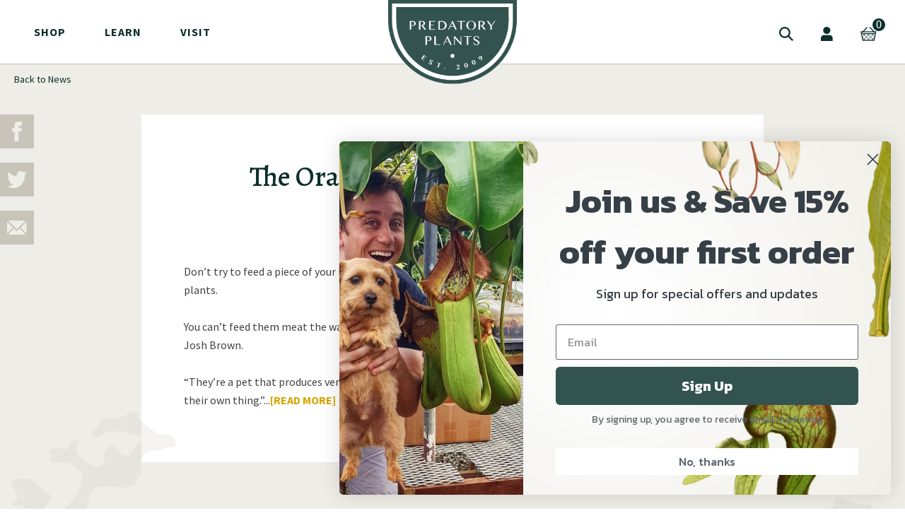

--- FILE ---
content_type: text/html; charset=utf-8
request_url: https://predatoryplants.com/blogs/news/the-orange-county-register-article
body_size: 16713
content:
<!DOCTYPE html>
<html lang="en">
<head>
<meta name="smart-seo-integrated" content="true" /><title>The Orange County Register Article</title>
<meta name="description" content="Don’t try to feed a piece of your Double-Double to a Venus flytrap. In-N-Out is for people, not carnivorous plants.You can’t feed them meat the way you feed a dog. But they make good pets, according to lifelong enthusiast Josh Brown.“They’re a pet that produces very little waste or noise. They have little personalities" />
<meta name="smartseo-keyword" content="" />
<meta name="smartseo-timestamp" content="0" /><!-- Google Tag Manager -->
<script>(function(w,d,s,l,i){w[l]=w[l]||[];w[l].push({'gtm.start':
new Date().getTime(),event:'gtm.js'});var f=d.getElementsByTagName(s)[0],
j=d.createElement(s),dl=l!='dataLayer'?'&l='+l:'';j.async=true;j.src=
'https://www.googletagmanager.com/gtm.js?id='+i+dl;f.parentNode.insertBefore(j,f);
})(window,document,'script','dataLayer','GTM-TVN329G');</script>
<!-- End Google Tag Manager -->
  <script>
    var variantArray = [
    {
      water: '',
      light: '',
      soil: '',
      temperature: '',
      food: '',
      dormacy: '',
      mature_size: '',
      altitude: ''
    }
    ];
    
    var plantInfo = {
      water: '',
      light: '',
      soil: '',
      temperature: '',
      food: '',
      dormacy: '',
      mature_size: '',
      altitude: ''
    };
  </script>

  <script src="//ajax.googleapis.com/ajax/libs/jquery/1.11.0/jquery.min.js" type="text/javascript"></script>
  <script src="//predatoryplants.com/cdn/shopifycloud/storefront/assets/themes_support/api.jquery-7ab1a3a4.js" type="text/javascript"></script>
<!-- Google Fonts -->
<link href="https://fonts.googleapis.com/css?family=Alegreya:400,500,700" rel="stylesheet">
<link href="https://fonts.googleapis.com/css?family=Source+Sans+Pro:300,400,600,700" rel="stylesheet"><meta charset="utf-8" /><meta name="description" content="Don’t try to feed a piece of your Double-Double to a Venus flytrap. In-N-Out is for people, not carnivorous plants.You can’t feed them meat the way you feed a dog. But they make good pets, according to lifelong enthusiast Josh Brown.“They’re a pet that produces very little waste or noise. They have little personalities"><meta property="og:site_name" content="PredatoryPlants">
<meta property="og:url" content="https://predatoryplants.com/blogs/news/the-orange-county-register-article">
<meta property="og:title" content="The Orange County Register Article">
<meta property="og:type" content="article">
<meta property="og:description" content="Don’t try to feed a piece of your Double-Double to a Venus flytrap. In-N-Out is for people, not carnivorous plants.You can’t feed them meat the way you feed a dog. But they make good pets, according to lifelong enthusiast Josh Brown.“They’re a pet that produces very little waste or noise. They have little personalities and they’re happy to do their own thing.”...[READ MORE]">
<meta name="twitter:card" content="summary_large_image">
<meta name="twitter:title" content="The Orange County Register Article">
<meta name="twitter:description" content="Don’t try to feed a piece of your Double-Double to a Venus flytrap. In-N-Out is for people, not carnivorous plants.You can’t feed them meat the way you feed a dog. But they make good pets, according to lifelong enthusiast Josh Brown.“They’re a pet that produces very little waste or noise. They have little personalities and they’re happy to do their own thing.”...[READ MORE]">
<link rel="canonical" href="https://predatoryplants.com/blogs/news/the-orange-county-register-article">
<meta name="viewport" content="width=device-width,initial-scale=1">

<title>
The Orange County Register Article &ndash; PredatoryPlants
</title>

<link rel="shortcut icon" href="https://cdn.shopify.com/s/files/1/0071/7540/5626/files/favicon_2x_0718167e-b4d3-40be-b651-000fffa7f42d.png?5736" type="image/png" />
<link rel="apple-touch-icon-precomposed" sizes="57x57" href="https://cdn.shopify.com/s/files/1/0071/7540/5626/files/favicon_2x_0718167e-b4d3-40be-b651-000fffa7f42d.png?5736" />
<link rel="apple-touch-icon-precomposed" sizes="114x114" href="https://cdn.shopify.com/s/files/1/0071/7540/5626/files/favicon_2x_0718167e-b4d3-40be-b651-000fffa7f42d.png?5736" />
<link rel="apple-touch-icon-precomposed" sizes="72x72" href="https://cdn.shopify.com/s/files/1/0071/7540/5626/files/favicon_2x_0718167e-b4d3-40be-b651-000fffa7f42d.png?5736" />
<link rel="apple-touch-icon-precomposed" sizes="144x144" href="https://cdn.shopify.com/s/files/1/0071/7540/5626/files/favicon_2x_0718167e-b4d3-40be-b651-000fffa7f42d.png?5736" />
<link rel="apple-touch-icon-precomposed" sizes="60x60" href="https://cdn.shopify.com/s/files/1/0071/7540/5626/files/favicon_2x_0718167e-b4d3-40be-b651-000fffa7f42d.png?5736" />
<link rel="apple-touch-icon-precomposed" sizes="120x120" href="https://cdn.shopify.com/s/files/1/0071/7540/5626/files/favicon_2x_0718167e-b4d3-40be-b651-000fffa7f42d.png?5736" />
<link rel="apple-touch-icon-precomposed" sizes="76x76" href="https://cdn.shopify.com/s/files/1/0071/7540/5626/files/favicon_2x_0718167e-b4d3-40be-b651-000fffa7f42d.png?5736" />
<link rel="apple-touch-icon-precomposed" sizes="152x152" href="https://cdn.shopify.com/s/files/1/0071/7540/5626/files/favicon_2x_0718167e-b4d3-40be-b651-000fffa7f42d.png?5736" />
<link rel="icon" type="image/png" href="https://cdn.shopify.com/s/files/1/0071/7540/5626/files/favicon_2x_0718167e-b4d3-40be-b651-000fffa7f42d.png?5736" sizes="196x196" />
<link rel="icon" type="image/png" href="https://cdn.shopify.com/s/files/1/0071/7540/5626/files/favicon_2x_0718167e-b4d3-40be-b651-000fffa7f42d.png?5736" sizes="96x96" />
<link rel="icon" type="image/png" href="https://cdn.shopify.com/s/files/1/0071/7540/5626/files/favicon_2x_0718167e-b4d3-40be-b651-000fffa7f42d.png?5736" sizes="32x32" />
<link rel="icon" type="image/png" href="https://cdn.shopify.com/s/files/1/0071/7540/5626/files/favicon_2x_0718167e-b4d3-40be-b651-000fffa7f42d.png?5736" sizes="16x16" />
<link rel="icon" type="image/png" href="https://cdn.shopify.com/s/files/1/0071/7540/5626/files/favicon_2x_0718167e-b4d3-40be-b651-000fffa7f42d.png?5736" sizes="128x128" />
<meta name="application-name" content="&nbsp;"/>
<meta name="msapplication-TileColor" content="#FFFFFF" />
<meta name="msapplication-TileImage" content="https://cdn.shopify.com/s/files/1/0071/7540/5626/files/favicon_2x_0718167e-b4d3-40be-b651-000fffa7f42d.png?5736" />
<meta name="msapplication-square70x70logo" content="https://cdn.shopify.com/s/files/1/0071/7540/5626/files/favicon_2x_0718167e-b4d3-40be-b651-000fffa7f42d.png?5736" />
<meta name="msapplication-square150x150logo" content="https://cdn.shopify.com/s/files/1/0071/7540/5626/files/favicon_2x_0718167e-b4d3-40be-b651-000fffa7f42d.png?5736" />
<meta name="msapplication-wide310x150logo" content="https://cdn.shopify.com/s/files/1/0071/7540/5626/files/favicon_2x_0718167e-b4d3-40be-b651-000fffa7f42d.png?5736" />
<meta name="msapplication-square310x310logo" content="https://cdn.shopify.com/s/files/1/0071/7540/5626/files/favicon_2x_0718167e-b4d3-40be-b651-000fffa7f42d.png?5736" /><link href="//predatoryplants.com/cdn/shop/t/20/assets/_application.css.scss.css?v=70680706345377356931642012611" rel="stylesheet" type="text/css" media="all" />
	<link href="//predatoryplants.com/cdn/shop/t/20/assets/_sleepless.bundle.css?v=76606466171088190501642012612" rel="stylesheet" type="text/css" media="all" />

<script>window.performance && window.performance.mark && window.performance.mark('shopify.content_for_header.start');</script><meta name="google-site-verification" content="bkXoR-kTEGS60H4t1v7-dbF439PlTkcNf-lFNaw2BEs">
<meta name="facebook-domain-verification" content="10ui7c4zd5qm8szsgotfkyu3avu0ha">
<meta id="shopify-digital-wallet" name="shopify-digital-wallet" content="/7175405626/digital_wallets/dialog">
<meta name="shopify-checkout-api-token" content="bd8671e6902bdd37a38675c0bcfd3df2">
<meta id="in-context-paypal-metadata" data-shop-id="7175405626" data-venmo-supported="true" data-environment="production" data-locale="en_US" data-paypal-v4="true" data-currency="USD">
<link rel="alternate" type="application/atom+xml" title="Feed" href="/blogs/news.atom" />
<script async="async" src="/checkouts/internal/preloads.js?locale=en-US"></script>
<link rel="preconnect" href="https://shop.app" crossorigin="anonymous">
<script async="async" src="https://shop.app/checkouts/internal/preloads.js?locale=en-US&shop_id=7175405626" crossorigin="anonymous"></script>
<script id="apple-pay-shop-capabilities" type="application/json">{"shopId":7175405626,"countryCode":"US","currencyCode":"USD","merchantCapabilities":["supports3DS"],"merchantId":"gid:\/\/shopify\/Shop\/7175405626","merchantName":"PredatoryPlants","requiredBillingContactFields":["postalAddress","email"],"requiredShippingContactFields":["postalAddress","email"],"shippingType":"shipping","supportedNetworks":["visa","masterCard","amex","discover","elo","jcb"],"total":{"type":"pending","label":"PredatoryPlants","amount":"1.00"},"shopifyPaymentsEnabled":true,"supportsSubscriptions":true}</script>
<script id="shopify-features" type="application/json">{"accessToken":"bd8671e6902bdd37a38675c0bcfd3df2","betas":["rich-media-storefront-analytics"],"domain":"predatoryplants.com","predictiveSearch":true,"shopId":7175405626,"locale":"en"}</script>
<script>var Shopify = Shopify || {};
Shopify.shop = "predatoryplants.myshopify.com";
Shopify.locale = "en";
Shopify.currency = {"active":"USD","rate":"1.0"};
Shopify.country = "US";
Shopify.theme = {"name":"Sleepless Dev | Klaviyo Form","id":120730091578,"schema_name":"Sleepless Shopify Theme","schema_version":"1.0.0","theme_store_id":null,"role":"main"};
Shopify.theme.handle = "null";
Shopify.theme.style = {"id":null,"handle":null};
Shopify.cdnHost = "predatoryplants.com/cdn";
Shopify.routes = Shopify.routes || {};
Shopify.routes.root = "/";</script>
<script type="module">!function(o){(o.Shopify=o.Shopify||{}).modules=!0}(window);</script>
<script>!function(o){function n(){var o=[];function n(){o.push(Array.prototype.slice.apply(arguments))}return n.q=o,n}var t=o.Shopify=o.Shopify||{};t.loadFeatures=n(),t.autoloadFeatures=n()}(window);</script>
<script>
  window.ShopifyPay = window.ShopifyPay || {};
  window.ShopifyPay.apiHost = "shop.app\/pay";
  window.ShopifyPay.redirectState = null;
</script>
<script id="shop-js-analytics" type="application/json">{"pageType":"article"}</script>
<script defer="defer" async type="module" src="//predatoryplants.com/cdn/shopifycloud/shop-js/modules/v2/client.init-shop-cart-sync_IZsNAliE.en.esm.js"></script>
<script defer="defer" async type="module" src="//predatoryplants.com/cdn/shopifycloud/shop-js/modules/v2/chunk.common_0OUaOowp.esm.js"></script>
<script type="module">
  await import("//predatoryplants.com/cdn/shopifycloud/shop-js/modules/v2/client.init-shop-cart-sync_IZsNAliE.en.esm.js");
await import("//predatoryplants.com/cdn/shopifycloud/shop-js/modules/v2/chunk.common_0OUaOowp.esm.js");

  window.Shopify.SignInWithShop?.initShopCartSync?.({"fedCMEnabled":true,"windoidEnabled":true});

</script>
<script>
  window.Shopify = window.Shopify || {};
  if (!window.Shopify.featureAssets) window.Shopify.featureAssets = {};
  window.Shopify.featureAssets['shop-js'] = {"shop-cart-sync":["modules/v2/client.shop-cart-sync_DLOhI_0X.en.esm.js","modules/v2/chunk.common_0OUaOowp.esm.js"],"init-fed-cm":["modules/v2/client.init-fed-cm_C6YtU0w6.en.esm.js","modules/v2/chunk.common_0OUaOowp.esm.js"],"shop-button":["modules/v2/client.shop-button_BCMx7GTG.en.esm.js","modules/v2/chunk.common_0OUaOowp.esm.js"],"shop-cash-offers":["modules/v2/client.shop-cash-offers_BT26qb5j.en.esm.js","modules/v2/chunk.common_0OUaOowp.esm.js","modules/v2/chunk.modal_CGo_dVj3.esm.js"],"init-windoid":["modules/v2/client.init-windoid_B9PkRMql.en.esm.js","modules/v2/chunk.common_0OUaOowp.esm.js"],"init-shop-email-lookup-coordinator":["modules/v2/client.init-shop-email-lookup-coordinator_DZkqjsbU.en.esm.js","modules/v2/chunk.common_0OUaOowp.esm.js"],"shop-toast-manager":["modules/v2/client.shop-toast-manager_Di2EnuM7.en.esm.js","modules/v2/chunk.common_0OUaOowp.esm.js"],"shop-login-button":["modules/v2/client.shop-login-button_BtqW_SIO.en.esm.js","modules/v2/chunk.common_0OUaOowp.esm.js","modules/v2/chunk.modal_CGo_dVj3.esm.js"],"avatar":["modules/v2/client.avatar_BTnouDA3.en.esm.js"],"pay-button":["modules/v2/client.pay-button_CWa-C9R1.en.esm.js","modules/v2/chunk.common_0OUaOowp.esm.js"],"init-shop-cart-sync":["modules/v2/client.init-shop-cart-sync_IZsNAliE.en.esm.js","modules/v2/chunk.common_0OUaOowp.esm.js"],"init-customer-accounts":["modules/v2/client.init-customer-accounts_DenGwJTU.en.esm.js","modules/v2/client.shop-login-button_BtqW_SIO.en.esm.js","modules/v2/chunk.common_0OUaOowp.esm.js","modules/v2/chunk.modal_CGo_dVj3.esm.js"],"init-shop-for-new-customer-accounts":["modules/v2/client.init-shop-for-new-customer-accounts_JdHXxpS9.en.esm.js","modules/v2/client.shop-login-button_BtqW_SIO.en.esm.js","modules/v2/chunk.common_0OUaOowp.esm.js","modules/v2/chunk.modal_CGo_dVj3.esm.js"],"init-customer-accounts-sign-up":["modules/v2/client.init-customer-accounts-sign-up_D6__K_p8.en.esm.js","modules/v2/client.shop-login-button_BtqW_SIO.en.esm.js","modules/v2/chunk.common_0OUaOowp.esm.js","modules/v2/chunk.modal_CGo_dVj3.esm.js"],"checkout-modal":["modules/v2/client.checkout-modal_C_ZQDY6s.en.esm.js","modules/v2/chunk.common_0OUaOowp.esm.js","modules/v2/chunk.modal_CGo_dVj3.esm.js"],"shop-follow-button":["modules/v2/client.shop-follow-button_XetIsj8l.en.esm.js","modules/v2/chunk.common_0OUaOowp.esm.js","modules/v2/chunk.modal_CGo_dVj3.esm.js"],"lead-capture":["modules/v2/client.lead-capture_DvA72MRN.en.esm.js","modules/v2/chunk.common_0OUaOowp.esm.js","modules/v2/chunk.modal_CGo_dVj3.esm.js"],"shop-login":["modules/v2/client.shop-login_ClXNxyh6.en.esm.js","modules/v2/chunk.common_0OUaOowp.esm.js","modules/v2/chunk.modal_CGo_dVj3.esm.js"],"payment-terms":["modules/v2/client.payment-terms_CNlwjfZz.en.esm.js","modules/v2/chunk.common_0OUaOowp.esm.js","modules/v2/chunk.modal_CGo_dVj3.esm.js"]};
</script>
<script>(function() {
  var isLoaded = false;
  function asyncLoad() {
    if (isLoaded) return;
    isLoaded = true;
    var urls = ["\/\/shopify.privy.com\/widget.js?shop=predatoryplants.myshopify.com","https:\/\/instafeed.nfcube.com\/cdn\/88d7dc5b50357dc1af765ecbf50ea88e.js?shop=predatoryplants.myshopify.com","https:\/\/static.shareasale.com\/json\/shopify\/deduplication.js?shop=predatoryplants.myshopify.com","https:\/\/static.shareasale.com\/json\/shopify\/shareasale-tracking.js?sasmid=134183\u0026ssmtid=19038\u0026shop=predatoryplants.myshopify.com","\/\/cdn.shopify.com\/proxy\/42c17327c721ef1f26d270ca387860663f2a9ce85f7c309d5be05a16437a4746\/static.cdn.printful.com\/static\/js\/external\/shopify-product-customizer.js?v=0.28\u0026shop=predatoryplants.myshopify.com\u0026sp-cache-control=cHVibGljLCBtYXgtYWdlPTkwMA"];
    for (var i = 0; i < urls.length; i++) {
      var s = document.createElement('script');
      s.type = 'text/javascript';
      s.async = true;
      s.src = urls[i];
      var x = document.getElementsByTagName('script')[0];
      x.parentNode.insertBefore(s, x);
    }
  };
  if(window.attachEvent) {
    window.attachEvent('onload', asyncLoad);
  } else {
    window.addEventListener('load', asyncLoad, false);
  }
})();</script>
<script id="__st">var __st={"a":7175405626,"offset":-28800,"reqid":"4d199803-f200-4ed6-b45e-d95c310610ef-1768387637","pageurl":"predatoryplants.com\/blogs\/news\/the-orange-county-register-article","s":"articles-557932347450","u":"7a3823ea4f9c","p":"article","rtyp":"article","rid":557932347450};</script>
<script>window.ShopifyPaypalV4VisibilityTracking = true;</script>
<script id="captcha-bootstrap">!function(){'use strict';const t='contact',e='account',n='new_comment',o=[[t,t],['blogs',n],['comments',n],[t,'customer']],c=[[e,'customer_login'],[e,'guest_login'],[e,'recover_customer_password'],[e,'create_customer']],r=t=>t.map((([t,e])=>`form[action*='/${t}']:not([data-nocaptcha='true']) input[name='form_type'][value='${e}']`)).join(','),a=t=>()=>t?[...document.querySelectorAll(t)].map((t=>t.form)):[];function s(){const t=[...o],e=r(t);return a(e)}const i='password',u='form_key',d=['recaptcha-v3-token','g-recaptcha-response','h-captcha-response',i],f=()=>{try{return window.sessionStorage}catch{return}},m='__shopify_v',_=t=>t.elements[u];function p(t,e,n=!1){try{const o=window.sessionStorage,c=JSON.parse(o.getItem(e)),{data:r}=function(t){const{data:e,action:n}=t;return t[m]||n?{data:e,action:n}:{data:t,action:n}}(c);for(const[e,n]of Object.entries(r))t.elements[e]&&(t.elements[e].value=n);n&&o.removeItem(e)}catch(o){console.error('form repopulation failed',{error:o})}}const l='form_type',E='cptcha';function T(t){t.dataset[E]=!0}const w=window,h=w.document,L='Shopify',v='ce_forms',y='captcha';let A=!1;((t,e)=>{const n=(g='f06e6c50-85a8-45c8-87d0-21a2b65856fe',I='https://cdn.shopify.com/shopifycloud/storefront-forms-hcaptcha/ce_storefront_forms_captcha_hcaptcha.v1.5.2.iife.js',D={infoText:'Protected by hCaptcha',privacyText:'Privacy',termsText:'Terms'},(t,e,n)=>{const o=w[L][v],c=o.bindForm;if(c)return c(t,g,e,D).then(n);var r;o.q.push([[t,g,e,D],n]),r=I,A||(h.body.append(Object.assign(h.createElement('script'),{id:'captcha-provider',async:!0,src:r})),A=!0)});var g,I,D;w[L]=w[L]||{},w[L][v]=w[L][v]||{},w[L][v].q=[],w[L][y]=w[L][y]||{},w[L][y].protect=function(t,e){n(t,void 0,e),T(t)},Object.freeze(w[L][y]),function(t,e,n,w,h,L){const[v,y,A,g]=function(t,e,n){const i=e?o:[],u=t?c:[],d=[...i,...u],f=r(d),m=r(i),_=r(d.filter((([t,e])=>n.includes(e))));return[a(f),a(m),a(_),s()]}(w,h,L),I=t=>{const e=t.target;return e instanceof HTMLFormElement?e:e&&e.form},D=t=>v().includes(t);t.addEventListener('submit',(t=>{const e=I(t);if(!e)return;const n=D(e)&&!e.dataset.hcaptchaBound&&!e.dataset.recaptchaBound,o=_(e),c=g().includes(e)&&(!o||!o.value);(n||c)&&t.preventDefault(),c&&!n&&(function(t){try{if(!f())return;!function(t){const e=f();if(!e)return;const n=_(t);if(!n)return;const o=n.value;o&&e.removeItem(o)}(t);const e=Array.from(Array(32),(()=>Math.random().toString(36)[2])).join('');!function(t,e){_(t)||t.append(Object.assign(document.createElement('input'),{type:'hidden',name:u})),t.elements[u].value=e}(t,e),function(t,e){const n=f();if(!n)return;const o=[...t.querySelectorAll(`input[type='${i}']`)].map((({name:t})=>t)),c=[...d,...o],r={};for(const[a,s]of new FormData(t).entries())c.includes(a)||(r[a]=s);n.setItem(e,JSON.stringify({[m]:1,action:t.action,data:r}))}(t,e)}catch(e){console.error('failed to persist form',e)}}(e),e.submit())}));const S=(t,e)=>{t&&!t.dataset[E]&&(n(t,e.some((e=>e===t))),T(t))};for(const o of['focusin','change'])t.addEventListener(o,(t=>{const e=I(t);D(e)&&S(e,y())}));const B=e.get('form_key'),M=e.get(l),P=B&&M;t.addEventListener('DOMContentLoaded',(()=>{const t=y();if(P)for(const e of t)e.elements[l].value===M&&p(e,B);[...new Set([...A(),...v().filter((t=>'true'===t.dataset.shopifyCaptcha))])].forEach((e=>S(e,t)))}))}(h,new URLSearchParams(w.location.search),n,t,e,['guest_login'])})(!0,!0)}();</script>
<script integrity="sha256-4kQ18oKyAcykRKYeNunJcIwy7WH5gtpwJnB7kiuLZ1E=" data-source-attribution="shopify.loadfeatures" defer="defer" src="//predatoryplants.com/cdn/shopifycloud/storefront/assets/storefront/load_feature-a0a9edcb.js" crossorigin="anonymous"></script>
<script crossorigin="anonymous" defer="defer" src="//predatoryplants.com/cdn/shopifycloud/storefront/assets/shopify_pay/storefront-65b4c6d7.js?v=20250812"></script>
<script data-source-attribution="shopify.dynamic_checkout.dynamic.init">var Shopify=Shopify||{};Shopify.PaymentButton=Shopify.PaymentButton||{isStorefrontPortableWallets:!0,init:function(){window.Shopify.PaymentButton.init=function(){};var t=document.createElement("script");t.src="https://predatoryplants.com/cdn/shopifycloud/portable-wallets/latest/portable-wallets.en.js",t.type="module",document.head.appendChild(t)}};
</script>
<script data-source-attribution="shopify.dynamic_checkout.buyer_consent">
  function portableWalletsHideBuyerConsent(e){var t=document.getElementById("shopify-buyer-consent"),n=document.getElementById("shopify-subscription-policy-button");t&&n&&(t.classList.add("hidden"),t.setAttribute("aria-hidden","true"),n.removeEventListener("click",e))}function portableWalletsShowBuyerConsent(e){var t=document.getElementById("shopify-buyer-consent"),n=document.getElementById("shopify-subscription-policy-button");t&&n&&(t.classList.remove("hidden"),t.removeAttribute("aria-hidden"),n.addEventListener("click",e))}window.Shopify?.PaymentButton&&(window.Shopify.PaymentButton.hideBuyerConsent=portableWalletsHideBuyerConsent,window.Shopify.PaymentButton.showBuyerConsent=portableWalletsShowBuyerConsent);
</script>
<script data-source-attribution="shopify.dynamic_checkout.cart.bootstrap">document.addEventListener("DOMContentLoaded",(function(){function t(){return document.querySelector("shopify-accelerated-checkout-cart, shopify-accelerated-checkout")}if(t())Shopify.PaymentButton.init();else{new MutationObserver((function(e,n){t()&&(Shopify.PaymentButton.init(),n.disconnect())})).observe(document.body,{childList:!0,subtree:!0})}}));
</script>
<link id="shopify-accelerated-checkout-styles" rel="stylesheet" media="screen" href="https://predatoryplants.com/cdn/shopifycloud/portable-wallets/latest/accelerated-checkout-backwards-compat.css" crossorigin="anonymous">
<style id="shopify-accelerated-checkout-cart">
        #shopify-buyer-consent {
  margin-top: 1em;
  display: inline-block;
  width: 100%;
}

#shopify-buyer-consent.hidden {
  display: none;
}

#shopify-subscription-policy-button {
  background: none;
  border: none;
  padding: 0;
  text-decoration: underline;
  font-size: inherit;
  cursor: pointer;
}

#shopify-subscription-policy-button::before {
  box-shadow: none;
}

      </style>

<script>window.performance && window.performance.mark && window.performance.mark('shopify.content_for_header.end');</script>

  <!-- Global site tag (gtag.js) - Google Ads: 1044175210 -->
<script async src="https://www.googletagmanager.com/gtag/js?id=AW-1044175210"></script>
<script>
  window.dataLayer = window.dataLayer || [];
  function gtag(){dataLayer.push(arguments);}
  gtag('js', new Date());

  gtag('config', 'AW-1044175210');
</script>

  
  
<!-- BEGIN app block: shopify://apps/klaviyo-email-marketing-sms/blocks/klaviyo-onsite-embed/2632fe16-c075-4321-a88b-50b567f42507 -->












  <script async src="https://static.klaviyo.com/onsite/js/SF8Eat/klaviyo.js?company_id=SF8Eat"></script>
  <script>!function(){if(!window.klaviyo){window._klOnsite=window._klOnsite||[];try{window.klaviyo=new Proxy({},{get:function(n,i){return"push"===i?function(){var n;(n=window._klOnsite).push.apply(n,arguments)}:function(){for(var n=arguments.length,o=new Array(n),w=0;w<n;w++)o[w]=arguments[w];var t="function"==typeof o[o.length-1]?o.pop():void 0,e=new Promise((function(n){window._klOnsite.push([i].concat(o,[function(i){t&&t(i),n(i)}]))}));return e}}})}catch(n){window.klaviyo=window.klaviyo||[],window.klaviyo.push=function(){var n;(n=window._klOnsite).push.apply(n,arguments)}}}}();</script>

  




  <script>
    window.klaviyoReviewsProductDesignMode = false
  </script>







<!-- END app block --><link href="https://monorail-edge.shopifysvc.com" rel="dns-prefetch">
<script>(function(){if ("sendBeacon" in navigator && "performance" in window) {try {var session_token_from_headers = performance.getEntriesByType('navigation')[0].serverTiming.find(x => x.name == '_s').description;} catch {var session_token_from_headers = undefined;}var session_cookie_matches = document.cookie.match(/_shopify_s=([^;]*)/);var session_token_from_cookie = session_cookie_matches && session_cookie_matches.length === 2 ? session_cookie_matches[1] : "";var session_token = session_token_from_headers || session_token_from_cookie || "";function handle_abandonment_event(e) {var entries = performance.getEntries().filter(function(entry) {return /monorail-edge.shopifysvc.com/.test(entry.name);});if (!window.abandonment_tracked && entries.length === 0) {window.abandonment_tracked = true;var currentMs = Date.now();var navigation_start = performance.timing.navigationStart;var payload = {shop_id: 7175405626,url: window.location.href,navigation_start,duration: currentMs - navigation_start,session_token,page_type: "article"};window.navigator.sendBeacon("https://monorail-edge.shopifysvc.com/v1/produce", JSON.stringify({schema_id: "online_store_buyer_site_abandonment/1.1",payload: payload,metadata: {event_created_at_ms: currentMs,event_sent_at_ms: currentMs}}));}}window.addEventListener('pagehide', handle_abandonment_event);}}());</script>
<script id="web-pixels-manager-setup">(function e(e,d,r,n,o){if(void 0===o&&(o={}),!Boolean(null===(a=null===(i=window.Shopify)||void 0===i?void 0:i.analytics)||void 0===a?void 0:a.replayQueue)){var i,a;window.Shopify=window.Shopify||{};var t=window.Shopify;t.analytics=t.analytics||{};var s=t.analytics;s.replayQueue=[],s.publish=function(e,d,r){return s.replayQueue.push([e,d,r]),!0};try{self.performance.mark("wpm:start")}catch(e){}var l=function(){var e={modern:/Edge?\/(1{2}[4-9]|1[2-9]\d|[2-9]\d{2}|\d{4,})\.\d+(\.\d+|)|Firefox\/(1{2}[4-9]|1[2-9]\d|[2-9]\d{2}|\d{4,})\.\d+(\.\d+|)|Chrom(ium|e)\/(9{2}|\d{3,})\.\d+(\.\d+|)|(Maci|X1{2}).+ Version\/(15\.\d+|(1[6-9]|[2-9]\d|\d{3,})\.\d+)([,.]\d+|)( \(\w+\)|)( Mobile\/\w+|) Safari\/|Chrome.+OPR\/(9{2}|\d{3,})\.\d+\.\d+|(CPU[ +]OS|iPhone[ +]OS|CPU[ +]iPhone|CPU IPhone OS|CPU iPad OS)[ +]+(15[._]\d+|(1[6-9]|[2-9]\d|\d{3,})[._]\d+)([._]\d+|)|Android:?[ /-](13[3-9]|1[4-9]\d|[2-9]\d{2}|\d{4,})(\.\d+|)(\.\d+|)|Android.+Firefox\/(13[5-9]|1[4-9]\d|[2-9]\d{2}|\d{4,})\.\d+(\.\d+|)|Android.+Chrom(ium|e)\/(13[3-9]|1[4-9]\d|[2-9]\d{2}|\d{4,})\.\d+(\.\d+|)|SamsungBrowser\/([2-9]\d|\d{3,})\.\d+/,legacy:/Edge?\/(1[6-9]|[2-9]\d|\d{3,})\.\d+(\.\d+|)|Firefox\/(5[4-9]|[6-9]\d|\d{3,})\.\d+(\.\d+|)|Chrom(ium|e)\/(5[1-9]|[6-9]\d|\d{3,})\.\d+(\.\d+|)([\d.]+$|.*Safari\/(?![\d.]+ Edge\/[\d.]+$))|(Maci|X1{2}).+ Version\/(10\.\d+|(1[1-9]|[2-9]\d|\d{3,})\.\d+)([,.]\d+|)( \(\w+\)|)( Mobile\/\w+|) Safari\/|Chrome.+OPR\/(3[89]|[4-9]\d|\d{3,})\.\d+\.\d+|(CPU[ +]OS|iPhone[ +]OS|CPU[ +]iPhone|CPU IPhone OS|CPU iPad OS)[ +]+(10[._]\d+|(1[1-9]|[2-9]\d|\d{3,})[._]\d+)([._]\d+|)|Android:?[ /-](13[3-9]|1[4-9]\d|[2-9]\d{2}|\d{4,})(\.\d+|)(\.\d+|)|Mobile Safari.+OPR\/([89]\d|\d{3,})\.\d+\.\d+|Android.+Firefox\/(13[5-9]|1[4-9]\d|[2-9]\d{2}|\d{4,})\.\d+(\.\d+|)|Android.+Chrom(ium|e)\/(13[3-9]|1[4-9]\d|[2-9]\d{2}|\d{4,})\.\d+(\.\d+|)|Android.+(UC? ?Browser|UCWEB|U3)[ /]?(15\.([5-9]|\d{2,})|(1[6-9]|[2-9]\d|\d{3,})\.\d+)\.\d+|SamsungBrowser\/(5\.\d+|([6-9]|\d{2,})\.\d+)|Android.+MQ{2}Browser\/(14(\.(9|\d{2,})|)|(1[5-9]|[2-9]\d|\d{3,})(\.\d+|))(\.\d+|)|K[Aa][Ii]OS\/(3\.\d+|([4-9]|\d{2,})\.\d+)(\.\d+|)/},d=e.modern,r=e.legacy,n=navigator.userAgent;return n.match(d)?"modern":n.match(r)?"legacy":"unknown"}(),u="modern"===l?"modern":"legacy",c=(null!=n?n:{modern:"",legacy:""})[u],f=function(e){return[e.baseUrl,"/wpm","/b",e.hashVersion,"modern"===e.buildTarget?"m":"l",".js"].join("")}({baseUrl:d,hashVersion:r,buildTarget:u}),m=function(e){var d=e.version,r=e.bundleTarget,n=e.surface,o=e.pageUrl,i=e.monorailEndpoint;return{emit:function(e){var a=e.status,t=e.errorMsg,s=(new Date).getTime(),l=JSON.stringify({metadata:{event_sent_at_ms:s},events:[{schema_id:"web_pixels_manager_load/3.1",payload:{version:d,bundle_target:r,page_url:o,status:a,surface:n,error_msg:t},metadata:{event_created_at_ms:s}}]});if(!i)return console&&console.warn&&console.warn("[Web Pixels Manager] No Monorail endpoint provided, skipping logging."),!1;try{return self.navigator.sendBeacon.bind(self.navigator)(i,l)}catch(e){}var u=new XMLHttpRequest;try{return u.open("POST",i,!0),u.setRequestHeader("Content-Type","text/plain"),u.send(l),!0}catch(e){return console&&console.warn&&console.warn("[Web Pixels Manager] Got an unhandled error while logging to Monorail."),!1}}}}({version:r,bundleTarget:l,surface:e.surface,pageUrl:self.location.href,monorailEndpoint:e.monorailEndpoint});try{o.browserTarget=l,function(e){var d=e.src,r=e.async,n=void 0===r||r,o=e.onload,i=e.onerror,a=e.sri,t=e.scriptDataAttributes,s=void 0===t?{}:t,l=document.createElement("script"),u=document.querySelector("head"),c=document.querySelector("body");if(l.async=n,l.src=d,a&&(l.integrity=a,l.crossOrigin="anonymous"),s)for(var f in s)if(Object.prototype.hasOwnProperty.call(s,f))try{l.dataset[f]=s[f]}catch(e){}if(o&&l.addEventListener("load",o),i&&l.addEventListener("error",i),u)u.appendChild(l);else{if(!c)throw new Error("Did not find a head or body element to append the script");c.appendChild(l)}}({src:f,async:!0,onload:function(){if(!function(){var e,d;return Boolean(null===(d=null===(e=window.Shopify)||void 0===e?void 0:e.analytics)||void 0===d?void 0:d.initialized)}()){var d=window.webPixelsManager.init(e)||void 0;if(d){var r=window.Shopify.analytics;r.replayQueue.forEach((function(e){var r=e[0],n=e[1],o=e[2];d.publishCustomEvent(r,n,o)})),r.replayQueue=[],r.publish=d.publishCustomEvent,r.visitor=d.visitor,r.initialized=!0}}},onerror:function(){return m.emit({status:"failed",errorMsg:"".concat(f," has failed to load")})},sri:function(e){var d=/^sha384-[A-Za-z0-9+/=]+$/;return"string"==typeof e&&d.test(e)}(c)?c:"",scriptDataAttributes:o}),m.emit({status:"loading"})}catch(e){m.emit({status:"failed",errorMsg:(null==e?void 0:e.message)||"Unknown error"})}}})({shopId: 7175405626,storefrontBaseUrl: "https://predatoryplants.com",extensionsBaseUrl: "https://extensions.shopifycdn.com/cdn/shopifycloud/web-pixels-manager",monorailEndpoint: "https://monorail-edge.shopifysvc.com/unstable/produce_batch",surface: "storefront-renderer",enabledBetaFlags: ["2dca8a86","a0d5f9d2"],webPixelsConfigList: [{"id":"582189114","configuration":"{\"accountID\":\"SF8Eat\",\"webPixelConfig\":\"eyJlbmFibGVBZGRlZFRvQ2FydEV2ZW50cyI6IHRydWV9\"}","eventPayloadVersion":"v1","runtimeContext":"STRICT","scriptVersion":"524f6c1ee37bacdca7657a665bdca589","type":"APP","apiClientId":123074,"privacyPurposes":["ANALYTICS","MARKETING"],"dataSharingAdjustments":{"protectedCustomerApprovalScopes":["read_customer_address","read_customer_email","read_customer_name","read_customer_personal_data","read_customer_phone"]}},{"id":"460521530","configuration":"{\"masterTagID\":\"19038\",\"merchantID\":\"134183\",\"appPath\":\"https:\/\/daedalus.shareasale.com\",\"storeID\":\"NaN\",\"xTypeMode\":\"NaN\",\"xTypeValue\":\"NaN\",\"channelDedup\":\"NaN\"}","eventPayloadVersion":"v1","runtimeContext":"STRICT","scriptVersion":"f300cca684872f2df140f714437af558","type":"APP","apiClientId":4929191,"privacyPurposes":["ANALYTICS","MARKETING"],"dataSharingAdjustments":{"protectedCustomerApprovalScopes":["read_customer_personal_data"]}},{"id":"296615994","configuration":"{\"config\":\"{\\\"pixel_id\\\":\\\"G-E8PTJBN5QS\\\",\\\"target_country\\\":\\\"US\\\",\\\"gtag_events\\\":[{\\\"type\\\":\\\"begin_checkout\\\",\\\"action_label\\\":\\\"G-E8PTJBN5QS\\\"},{\\\"type\\\":\\\"search\\\",\\\"action_label\\\":\\\"G-E8PTJBN5QS\\\"},{\\\"type\\\":\\\"view_item\\\",\\\"action_label\\\":[\\\"G-E8PTJBN5QS\\\",\\\"MC-3T0GGTR55F\\\"]},{\\\"type\\\":\\\"purchase\\\",\\\"action_label\\\":[\\\"G-E8PTJBN5QS\\\",\\\"MC-3T0GGTR55F\\\"]},{\\\"type\\\":\\\"page_view\\\",\\\"action_label\\\":[\\\"G-E8PTJBN5QS\\\",\\\"MC-3T0GGTR55F\\\"]},{\\\"type\\\":\\\"add_payment_info\\\",\\\"action_label\\\":\\\"G-E8PTJBN5QS\\\"},{\\\"type\\\":\\\"add_to_cart\\\",\\\"action_label\\\":\\\"G-E8PTJBN5QS\\\"}],\\\"enable_monitoring_mode\\\":false}\"}","eventPayloadVersion":"v1","runtimeContext":"OPEN","scriptVersion":"b2a88bafab3e21179ed38636efcd8a93","type":"APP","apiClientId":1780363,"privacyPurposes":[],"dataSharingAdjustments":{"protectedCustomerApprovalScopes":["read_customer_address","read_customer_email","read_customer_name","read_customer_personal_data","read_customer_phone"]}},{"id":"222625850","configuration":"{\"pixelCode\":\"CAH0M0JC77U28261N1LG\"}","eventPayloadVersion":"v1","runtimeContext":"STRICT","scriptVersion":"22e92c2ad45662f435e4801458fb78cc","type":"APP","apiClientId":4383523,"privacyPurposes":["ANALYTICS","MARKETING","SALE_OF_DATA"],"dataSharingAdjustments":{"protectedCustomerApprovalScopes":["read_customer_address","read_customer_email","read_customer_name","read_customer_personal_data","read_customer_phone"]}},{"id":"137887802","configuration":"{\"storeIdentity\":\"predatoryplants.myshopify.com\",\"baseURL\":\"https:\\\/\\\/api.printful.com\\\/shopify-pixels\"}","eventPayloadVersion":"v1","runtimeContext":"STRICT","scriptVersion":"74f275712857ab41bea9d998dcb2f9da","type":"APP","apiClientId":156624,"privacyPurposes":["ANALYTICS","MARKETING","SALE_OF_DATA"],"dataSharingAdjustments":{"protectedCustomerApprovalScopes":["read_customer_address","read_customer_email","read_customer_name","read_customer_personal_data","read_customer_phone"]}},{"id":"97484858","configuration":"{\"pixel_id\":\"1680958501994984\",\"pixel_type\":\"facebook_pixel\",\"metaapp_system_user_token\":\"-\"}","eventPayloadVersion":"v1","runtimeContext":"OPEN","scriptVersion":"ca16bc87fe92b6042fbaa3acc2fbdaa6","type":"APP","apiClientId":2329312,"privacyPurposes":["ANALYTICS","MARKETING","SALE_OF_DATA"],"dataSharingAdjustments":{"protectedCustomerApprovalScopes":["read_customer_address","read_customer_email","read_customer_name","read_customer_personal_data","read_customer_phone"]}},{"id":"8093754","configuration":"{\"myshopifyDomain\":\"predatoryplants.myshopify.com\"}","eventPayloadVersion":"v1","runtimeContext":"STRICT","scriptVersion":"23b97d18e2aa74363140dc29c9284e87","type":"APP","apiClientId":2775569,"privacyPurposes":["ANALYTICS","MARKETING","SALE_OF_DATA"],"dataSharingAdjustments":{"protectedCustomerApprovalScopes":["read_customer_address","read_customer_email","read_customer_name","read_customer_phone","read_customer_personal_data"]}},{"id":"shopify-app-pixel","configuration":"{}","eventPayloadVersion":"v1","runtimeContext":"STRICT","scriptVersion":"0450","apiClientId":"shopify-pixel","type":"APP","privacyPurposes":["ANALYTICS","MARKETING"]},{"id":"shopify-custom-pixel","eventPayloadVersion":"v1","runtimeContext":"LAX","scriptVersion":"0450","apiClientId":"shopify-pixel","type":"CUSTOM","privacyPurposes":["ANALYTICS","MARKETING"]}],isMerchantRequest: false,initData: {"shop":{"name":"PredatoryPlants","paymentSettings":{"currencyCode":"USD"},"myshopifyDomain":"predatoryplants.myshopify.com","countryCode":"US","storefrontUrl":"https:\/\/predatoryplants.com"},"customer":null,"cart":null,"checkout":null,"productVariants":[],"purchasingCompany":null},},"https://predatoryplants.com/cdn","7cecd0b6w90c54c6cpe92089d5m57a67346",{"modern":"","legacy":""},{"shopId":"7175405626","storefrontBaseUrl":"https:\/\/predatoryplants.com","extensionBaseUrl":"https:\/\/extensions.shopifycdn.com\/cdn\/shopifycloud\/web-pixels-manager","surface":"storefront-renderer","enabledBetaFlags":"[\"2dca8a86\", \"a0d5f9d2\"]","isMerchantRequest":"false","hashVersion":"7cecd0b6w90c54c6cpe92089d5m57a67346","publish":"custom","events":"[[\"page_viewed\",{}]]"});</script><script>
  window.ShopifyAnalytics = window.ShopifyAnalytics || {};
  window.ShopifyAnalytics.meta = window.ShopifyAnalytics.meta || {};
  window.ShopifyAnalytics.meta.currency = 'USD';
  var meta = {"page":{"pageType":"article","resourceType":"article","resourceId":557932347450,"requestId":"4d199803-f200-4ed6-b45e-d95c310610ef-1768387637"}};
  for (var attr in meta) {
    window.ShopifyAnalytics.meta[attr] = meta[attr];
  }
</script>
<script class="analytics">
  (function () {
    var customDocumentWrite = function(content) {
      var jquery = null;

      if (window.jQuery) {
        jquery = window.jQuery;
      } else if (window.Checkout && window.Checkout.$) {
        jquery = window.Checkout.$;
      }

      if (jquery) {
        jquery('body').append(content);
      }
    };

    var hasLoggedConversion = function(token) {
      if (token) {
        return document.cookie.indexOf('loggedConversion=' + token) !== -1;
      }
      return false;
    }

    var setCookieIfConversion = function(token) {
      if (token) {
        var twoMonthsFromNow = new Date(Date.now());
        twoMonthsFromNow.setMonth(twoMonthsFromNow.getMonth() + 2);

        document.cookie = 'loggedConversion=' + token + '; expires=' + twoMonthsFromNow;
      }
    }

    var trekkie = window.ShopifyAnalytics.lib = window.trekkie = window.trekkie || [];
    if (trekkie.integrations) {
      return;
    }
    trekkie.methods = [
      'identify',
      'page',
      'ready',
      'track',
      'trackForm',
      'trackLink'
    ];
    trekkie.factory = function(method) {
      return function() {
        var args = Array.prototype.slice.call(arguments);
        args.unshift(method);
        trekkie.push(args);
        return trekkie;
      };
    };
    for (var i = 0; i < trekkie.methods.length; i++) {
      var key = trekkie.methods[i];
      trekkie[key] = trekkie.factory(key);
    }
    trekkie.load = function(config) {
      trekkie.config = config || {};
      trekkie.config.initialDocumentCookie = document.cookie;
      var first = document.getElementsByTagName('script')[0];
      var script = document.createElement('script');
      script.type = 'text/javascript';
      script.onerror = function(e) {
        var scriptFallback = document.createElement('script');
        scriptFallback.type = 'text/javascript';
        scriptFallback.onerror = function(error) {
                var Monorail = {
      produce: function produce(monorailDomain, schemaId, payload) {
        var currentMs = new Date().getTime();
        var event = {
          schema_id: schemaId,
          payload: payload,
          metadata: {
            event_created_at_ms: currentMs,
            event_sent_at_ms: currentMs
          }
        };
        return Monorail.sendRequest("https://" + monorailDomain + "/v1/produce", JSON.stringify(event));
      },
      sendRequest: function sendRequest(endpointUrl, payload) {
        // Try the sendBeacon API
        if (window && window.navigator && typeof window.navigator.sendBeacon === 'function' && typeof window.Blob === 'function' && !Monorail.isIos12()) {
          var blobData = new window.Blob([payload], {
            type: 'text/plain'
          });

          if (window.navigator.sendBeacon(endpointUrl, blobData)) {
            return true;
          } // sendBeacon was not successful

        } // XHR beacon

        var xhr = new XMLHttpRequest();

        try {
          xhr.open('POST', endpointUrl);
          xhr.setRequestHeader('Content-Type', 'text/plain');
          xhr.send(payload);
        } catch (e) {
          console.log(e);
        }

        return false;
      },
      isIos12: function isIos12() {
        return window.navigator.userAgent.lastIndexOf('iPhone; CPU iPhone OS 12_') !== -1 || window.navigator.userAgent.lastIndexOf('iPad; CPU OS 12_') !== -1;
      }
    };
    Monorail.produce('monorail-edge.shopifysvc.com',
      'trekkie_storefront_load_errors/1.1',
      {shop_id: 7175405626,
      theme_id: 120730091578,
      app_name: "storefront",
      context_url: window.location.href,
      source_url: "//predatoryplants.com/cdn/s/trekkie.storefront.55c6279c31a6628627b2ba1c5ff367020da294e2.min.js"});

        };
        scriptFallback.async = true;
        scriptFallback.src = '//predatoryplants.com/cdn/s/trekkie.storefront.55c6279c31a6628627b2ba1c5ff367020da294e2.min.js';
        first.parentNode.insertBefore(scriptFallback, first);
      };
      script.async = true;
      script.src = '//predatoryplants.com/cdn/s/trekkie.storefront.55c6279c31a6628627b2ba1c5ff367020da294e2.min.js';
      first.parentNode.insertBefore(script, first);
    };
    trekkie.load(
      {"Trekkie":{"appName":"storefront","development":false,"defaultAttributes":{"shopId":7175405626,"isMerchantRequest":null,"themeId":120730091578,"themeCityHash":"6986676617874678782","contentLanguage":"en","currency":"USD","eventMetadataId":"5f4d8634-83c4-4cf9-bca1-d7c8a168e334"},"isServerSideCookieWritingEnabled":true,"monorailRegion":"shop_domain","enabledBetaFlags":["65f19447"]},"Session Attribution":{},"S2S":{"facebookCapiEnabled":true,"source":"trekkie-storefront-renderer","apiClientId":580111}}
    );

    var loaded = false;
    trekkie.ready(function() {
      if (loaded) return;
      loaded = true;

      window.ShopifyAnalytics.lib = window.trekkie;

      var originalDocumentWrite = document.write;
      document.write = customDocumentWrite;
      try { window.ShopifyAnalytics.merchantGoogleAnalytics.call(this); } catch(error) {};
      document.write = originalDocumentWrite;

      window.ShopifyAnalytics.lib.page(null,{"pageType":"article","resourceType":"article","resourceId":557932347450,"requestId":"4d199803-f200-4ed6-b45e-d95c310610ef-1768387637","shopifyEmitted":true});

      var match = window.location.pathname.match(/checkouts\/(.+)\/(thank_you|post_purchase)/)
      var token = match? match[1]: undefined;
      if (!hasLoggedConversion(token)) {
        setCookieIfConversion(token);
        
      }
    });


        var eventsListenerScript = document.createElement('script');
        eventsListenerScript.async = true;
        eventsListenerScript.src = "//predatoryplants.com/cdn/shopifycloud/storefront/assets/shop_events_listener-3da45d37.js";
        document.getElementsByTagName('head')[0].appendChild(eventsListenerScript);

})();</script>
  <script>
  if (!window.ga || (window.ga && typeof window.ga !== 'function')) {
    window.ga = function ga() {
      (window.ga.q = window.ga.q || []).push(arguments);
      if (window.Shopify && window.Shopify.analytics && typeof window.Shopify.analytics.publish === 'function') {
        window.Shopify.analytics.publish("ga_stub_called", {}, {sendTo: "google_osp_migration"});
      }
      console.error("Shopify's Google Analytics stub called with:", Array.from(arguments), "\nSee https://help.shopify.com/manual/promoting-marketing/pixels/pixel-migration#google for more information.");
    };
    if (window.Shopify && window.Shopify.analytics && typeof window.Shopify.analytics.publish === 'function') {
      window.Shopify.analytics.publish("ga_stub_initialized", {}, {sendTo: "google_osp_migration"});
    }
  }
</script>
<script
  defer
  src="https://predatoryplants.com/cdn/shopifycloud/perf-kit/shopify-perf-kit-3.0.3.min.js"
  data-application="storefront-renderer"
  data-shop-id="7175405626"
  data-render-region="gcp-us-central1"
  data-page-type="article"
  data-theme-instance-id="120730091578"
  data-theme-name="Sleepless Shopify Theme"
  data-theme-version="1.0.0"
  data-monorail-region="shop_domain"
  data-resource-timing-sampling-rate="10"
  data-shs="true"
  data-shs-beacon="true"
  data-shs-export-with-fetch="true"
  data-shs-logs-sample-rate="1"
  data-shs-beacon-endpoint="https://predatoryplants.com/api/collect"
></script>
</head>

<body class="template-article">
  <!-- Google Tag Manager (noscript) -->
<noscript><iframe src="https://www.googletagmanager.com/ns.html?id=GTM-TVN329G"
height="0" width="0" style="display:none;visibility:hidden"></iframe></noscript>
<!-- End Google Tag Manager (noscript) -->
<main class="prevent-overflow"><div id="shopify-section-header" class="shopify-section">

<header class="header nonHome"
  sm-affix="header--scrolled">
  <nav class="header__navigation">
    <div class="header__left" role="menubar" aria-label="Main Menu">
      
        <div class="header__dropDownContainer"
          role="none">
          
<a class="header__topLevelLink text--body text--16 text--bold text--dark-green"
            
            role="menuitem"aria-haspopup="true"
            aria-expanded="false"sm-menuLevel-1>
            Shop
          </a>
          
            
              <div class="navDropDown"
              role="menu"
              aria-label="Shop"
              wcag-dropdown
              style="display:none;">
              <div class="navDropDown__left">
                <ul class="navDropDown__categoryMenu"
                  role="menu"
                  aria-label="Shop Categories">
                  
                    <li class="navDropDown__categoryItem">
                      <a class="navDropDown__categoryItemText text--20 text--bold text--display text--dark-green"
                        href="/collections/new-arrivals"
                        sm-menuLevel-2>
                        New Arrivals
                      </a>
                    </li>
                  
                    <li class="navDropDown__categoryItem">
                      <a class="navDropDown__categoryItemText text--20 text--bold text--display text--dark-green"
                        href="/collections/beginner-plants"
                        sm-menuLevel-2>
                        Beginner Plants
                      </a>
                    </li>
                  
                    <li class="navDropDown__categoryItem">
                      <a class="navDropDown__categoryItemText text--20 text--bold text--display text--dark-green"
                        href="/collections/plant-collections"
                        sm-menuLevel-2>
                        Plant Collections
                      </a>
                    </li>
                  
                    <li class="navDropDown__categoryItem">
                      <a class="navDropDown__categoryItemText text--20 text--bold text--display text--dark-green"
                        href="/collections/supplies"
                        sm-menuLevel-2>
                        Supplies
                      </a>
                    </li>
                  
                    <li class="navDropDown__categoryItem">
                      <a class="navDropDown__categoryItemText text--20 text--bold text--display text--dark-green"
                        href="/collections/merchandise"
                        sm-menuLevel-2>
                        Merchandise
                      </a>
                    </li>
                  
                    <li class="navDropDown__categoryItem">
                      <a class="navDropDown__categoryItemText text--20 text--bold text--display text--dark-green"
                        href="/pages/wholesale"
                        sm-menuLevel-2>
                        Wholesale
                      </a>
                    </li>
                  
                    <li class="navDropDown__categoryItem">
                      <a class="navDropDown__categoryItemText text--20 text--bold text--display text--dark-green"
                        href="/products/gift-card"
                        sm-menuLevel-2>
                        Gift Cards
                      </a>
                    </li>
                  
                    <li class="navDropDown__categoryItem">
                      <a class="navDropDown__categoryItemText text--20 text--bold text--display text--dark-green"
                        href="/collections/specimen-plants"
                        sm-menuLevel-2>
                        Specimens
                      </a>
                    </li>
                  
                </ul>
              </div>
              <div class="navDropDown__right">
                <div class="navDropDown__row">
                  <div class="navDropDown__rowRight">
                    <div class="navDropDown__titleRow">
                      <a class="navDropDown__title text--20 text--bold text--display text--dark-green"
                        href="/collections/indoor-plants">
                        Indoor Plants
                      </a>
                      <a class="navDropDown__shopAll text--14 text--body text--dark-green"
                      href="/collections/indoor-plants"
                      role="menuitem"
                      sm-menuLevel-2>
                        Shop All
                      </a>
                    </div>
                    <ul class="navDropDown__collectionMenu"
                    role="menu"
                    aria-label="Shop By Plant Type">
                      
                      
                        <a class="navDropDown__collectionMenuItem text--14 text--body text--semi text--dark-green"
                          href="/collections/tropical-pitcher-plants-nepenthes"
                          role="menu"
                          sm-menuLevel-2>
                          Tropical Pitcher Plant <span>(Nepenthes)</span>
                        </a>
                      
                      
                      
                        <a class="navDropDown__collectionMenuItem text--14 text--body text--semi text--dark-green"
                          href="/collections/sundews-drosera"
                          role="menu"
                          sm-menuLevel-2>
                          Sundews <span>(Drosera)</span>
                        </a>
                      
                      
                      
                        <a class="navDropDown__collectionMenuItem text--14 text--body text--semi text--dark-green"
                          href="/collections/butterworts-pinguicula"
                          role="menu"
                          sm-menuLevel-2>
                          Butterworts <span>(Pinguicula)</span>
                        </a>
                      
                      
                      
                        <a class="navDropDown__collectionMenuItem text--14 text--body text--semi text--dark-green"
                          href="/collections/bladderworts-utricularia"
                          role="menu"
                          sm-menuLevel-2>
                          Bladderworts <span>(Utricularia)</span>
                        </a>
                      
                      
                      
                        <a class="navDropDown__collectionMenuItem text--14 text--body text--semi text--dark-green"
                          href="/collections/australian-pitcher-plants-cephalotus"
                          role="menu"
                          sm-menuLevel-2>
                          Australian Pitcher Plants <span>(Cephalotus)</span>
                        </a>
                      
                      
                      
                        <a class="navDropDown__collectionMenuItem text--14 text--body text--semi text--dark-green"
                          href="/collections/south-american-pitcher-plants-heliamphora"
                          role="menu"
                          sm-menuLevel-2>
                          South American Pitcher Plants <span>(Heliamphora)</span>
                        </a>
                      
                      
                      
                      
                      
                      
                      
                      
                    </ul>
                  </div>
                  <div class="navDropDown__rowLeft">
                    <div class="navDropDown__rowLeftInner"
                      role="menu"
                      aria-label="Featured Indoor Plants">
                        
                          <a class="navProductCard"
                            href="/products/drosera-capensis"
                            role="menuitem"
                            sm-menuLevel-2>
                            <img class="navProductCard__image"
                            src="//predatoryplants.com/cdn/shop/products/IMG_20140711_153102_956_2_Square_150x.jpg?v=1527970079">
                            <span class="navProductCard__title text--display text--bold text--14 text--dark-green">
                              Drosera capensis
                            </span>
                            <span class="navProductCard__row">
                              <span class="navProductCard__price text--13 text--body text--semi text--gray">
                                $14.99
                              </span>
                              <span class="navProductCard__review shopify-product-reviews-badge"
                                data-id="671612731450">
                              </span>
                            </span>
                            <span class="navProductCard__button">
                              View
                            </span>
                          </a>
                        
                          <a class="navProductCard"
                            href="/products/drosera-capensis-red"
                            role="menuitem"
                            sm-menuLevel-2>
                            <img class="navProductCard__image"
                            src="//predatoryplants.com/cdn/shop/products/Droseracapensisred_150x.jpg?v=1651718798">
                            <span class="navProductCard__title text--display text--bold text--14 text--dark-green">
                              Drosera capensis "Red"
                            </span>
                            <span class="navProductCard__row">
                              <span class="navProductCard__price text--13 text--body text--semi text--gray">
                                $14.99
                              </span>
                              <span class="navProductCard__review shopify-product-reviews-badge"
                                data-id="671613616186">
                              </span>
                            </span>
                            <span class="navProductCard__button">
                              View
                            </span>
                          </a>
                        
                          <a class="navProductCard"
                            href="/products/drosera-capensis-albino"
                            role="menuitem"
                            sm-menuLevel-2>
                            <img class="navProductCard__image"
                            src="//predatoryplants.com/cdn/shop/files/20181008_162617_Edited_150x.jpg?v=1715746580">
                            <span class="navProductCard__title text--display text--bold text--14 text--dark-green">
                              Drosera capensis 'Albino'
                            </span>
                            <span class="navProductCard__row">
                              <span class="navProductCard__price text--13 text--body text--semi text--gray">
                                $14.99
                              </span>
                              <span class="navProductCard__review shopify-product-reviews-badge"
                                data-id="671613059130">
                              </span>
                            </span>
                            <span class="navProductCard__button">
                              View
                            </span>
                          </a>
                        
                    </div>
                  </div>
                </div>
                <div class="navDropDown__row">
                  <div class="navDropDown__rowRight">
                    <div class="navDropDown__titleRow">
                      <a class="navDropDown__title text--20 text--bold text--display text--dark-green"
                        href="/collections/outdoor-plants">
                        Outdoor Plants
                      </a>
                      <a class="navDropDown__shopAll text--14 text--body text--dark-green"
                      href="/collections/outdoor-plants"
                      role="menuitem"
                      sm-menuLevel-2>
                        Shop All
                      </a>
                    </div>
                    <ul class="navDropDown__collectionMenu"
                    role="menu"
                    aria-label="Shop By Plant Type">
                      
                      
                      
                      
                      
                      
                      
                      
                      
                      
                      
                      
                      
                      
                        <a class="navDropDown__collectionMenuItem text--14 text--body text--semi text--dark-green"
                          href="/collections/venus-fly-traps-dionaea"
                          role="menu"
                          sm-menuLevel-2>
                          Venus Fly Trap <span>(Dionaea)</span>
                        </a>
                      
                      
                      
                        <a class="navDropDown__collectionMenuItem text--14 text--body text--semi text--dark-green"
                          href="/collections/american-pitcher-plants-sarracenia"
                          role="menu"
                          sm-menuLevel-2>
                          American Pitcher Plants <span>(Sarracenia)</span>
                        </a>
                      
                      
                      
                        <a class="navDropDown__collectionMenuItem text--14 text--body text--semi text--dark-green"
                          href="/collections/cobra-plants-darlingtonia"
                          role="menu"
                          sm-menuLevel-2>
                          Cobra Plants <span>(Darlingtonia)</span>
                        </a>
                      
                      
                    </ul>
                  </div>
                  <div class="navDropDown__rowLeft">
                    <div class="navDropDown__rowLeftInner"
                      role="menu"
                      aria-label="Featured Indoor Plants">
                        
                          <a class="navProductCard"
                            href="/products/sarracenia-judith-hindle"
                            role="menuitem"
                            sm-menuLevel-2>
                            <img class="navProductCard__image"
                            src="//predatoryplants.com/cdn/shop/files/20250709_161953_150x.jpg?v=1758858647">
                            <span class="navProductCard__title text--display text--bold text--14 text--dark-green">
                              Sarracenia 'Judith Hindle'
                            </span>
                            <span class="navProductCard__row">
                              <span class="navProductCard__price text--13 text--body text--semi text--gray">
                                $14.99
                              </span>
                              <span class="navProductCard__review shopify-product-reviews-badge"
                                data-id="671740198970">
                              </span>
                            </span>
                            <span class="navProductCard__button">
                              View
                            </span>
                          </a>
                        
                          <a class="navProductCard"
                            href="/products/sarracenia-purpurea-ssp-venosa-small"
                            role="menuitem"
                            sm-menuLevel-2>
                            <img class="navProductCard__image"
                            src="//predatoryplants.com/cdn/shop/files/Purp_150x.jpg?v=1761625260">
                            <span class="navProductCard__title text--display text--bold text--14 text--dark-green">
                              Sarracenia purpurea ssp. venosa
                            </span>
                            <span class="navProductCard__row">
                              <span class="navProductCard__price text--13 text--body text--semi text--gray">
                                $14.99
                              </span>
                              <span class="navProductCard__review shopify-product-reviews-badge"
                                data-id="671753601082">
                              </span>
                            </span>
                            <span class="navProductCard__button">
                              View
                            </span>
                          </a>
                        
                    </div>
                  </div>
                </div>
              </div>
            </div>
            
        </div>
      
        <div class="header__dropDownContainer"
          role="none">
          
<a class="header__topLevelLink text--body text--16 text--bold text--dark-green"
            
            role="menuitem"aria-haspopup="true"
            aria-expanded="false"sm-menuLevel-1>
            Learn
          </a>
          
            
              <ul class="header__submenu--simple"
                wcag-dropdown
                aria-haspopup="true"
                role="menu"
                aria-label="Learn"
                aria-expanded="false"
                style="display:none;">
                
                  <li class="header__subitem--simple">
                    <a href="/pages/about-us"
                      sm-menuLevel-2>About Us</a>
                  </li>
                
                  <li class="header__subitem--simple">
                    <a href="/blogs/plant-care"
                      sm-menuLevel-2>Plant Care</a>
                  </li>
                
                  <li class="header__subitem--simple">
                    <a href="/blogs/tutorials"
                      sm-menuLevel-2>Tutorials</a>
                  </li>
                
                  <li class="header__subitem--simple">
                    <a href="/pages/shipping-information"
                      sm-menuLevel-2>Shipping Information</a>
                  </li>
                
                  <li class="header__subitem--simple">
                    <a href="/pages/grex-information"
                      sm-menuLevel-2>Grex Information</a>
                  </li>
                
                  <li class="header__subitem--simple">
                    <a href="/blogs/events"
                      sm-menuLevel-2>Events</a>
                  </li>
                
                  <li class="header__subitem--simple">
                    <a href="/blogs/news"
                      sm-menuLevel-2>Press</a>
                  </li>
                
                  <li class="header__subitem--simple">
                    <a href="/pages/faq"
                      sm-menuLevel-2>FAQ</a>
                  </li>
                
              </ul>
        </div>
      
        <div class="header__dropDownContainer"
          role="none">
          
<a class="header__topLevelLink text--body text--16 text--bold text--dark-green"
            href="/pages/visit-our-store"
            role="menuitem"sm-menuLevel-1>
            Visit
          </a>
          
        </div>
      
    </div>
    <div class="header__center">
      <a class="headerLogo"
      href="/"
      aria-label="Home"
      role="menuitem"
      sm-menuLevel-1>
        <img class="header__fullLogo"
        src="//predatoryplants.com/cdn/shop/files/Logo_400x.png?v=1614295638"
        alt="Predatory Plants Est. 2009"
        sm-logoSwap="full">
      </a>
    </div>
    <div class="header__left" role="menubar" aria-label="Action Menu">
      <a class="header__icons"
      href="/pages/search"
      role="menuitem"
      sm-menuLevel-1>
        <img class="header__iconImage"
        src="https://cdn.shopify.com/s/files/1/0071/7540/5626/files/search.png?347"
        alt="Search">
      </a>
      <a class="header__icons"
         
         	href="/account/login"
         
      role="menuitem"
      sm-menuLevel-1>
        <img class="header__iconImage"
        src="https://cdn.shopify.com/s/files/1/0071/7540/5626/files/account.png?347"
        alt="Account">
      </a>
      
      <!-- cart -->
      <a class="header__icons"
      href="/cart"
      role="menuitem"
      sm-menuLevel-1>
        <img class="header__iconImage"
        src="https://cdn.shopify.com/s/files/1/0071/7540/5626/files/cart.png?347"
        alt="Cart">
        <div class="cartcount">0</div>
      </a>
      
    </div>
    <div class="mobileMenu__message mobileMenu__message--successBanner text--12 text--white text--semi text--body"
    message-success
    style="display:none;">
      Item Added To Cart
    </div>
    <div class="mobileMenu__message mobileMenu__message--errorBanner text--12 text--white text--semi text--body"
    message-error
    style="display:none;">>
      Add to Cart Failed
    </div>
  </nav>
  <nav class="mobileMenu"
  mobileMenu>
    <div class="mobileMenu__row">
      <button class="mobileMenu__burger"
      sm-menu-clickToOpen>
        <div class="mobileMenu__bar mobileMenu__bar--one"></div>
        <div class="mobileMenu__bar mobileMenu__bar--two"></div>
        <div class="mobileMenu__bar mobileMenu__bar--three"></div>
      </button>
      <div class="mobileMenu__center">
        <a class="mobileMenu__Logo"
        href="/"
        aria-label="Home"
        role="menuitem"
        sm-menuLevel-1>
          <img class="mobileMenu__LogoImg"
          src="//predatoryplants.com/cdn/shop/files/Logo_400x.png?v=1614295638"
          alt="Predatory Plants Est. 2009"
          sm-logoSwap="full">
        </a>
      </div>
      <!-- moible cart -->
      <a class="mobileMenu__icon"
      href="/cart"
      role="menuitem"
      sm-menuLevel-1>
        <img class="mobileMenu__iconImage"
        src="https://cdn.shopify.com/s/files/1/0071/7540/5626/files/cart.png?347"
        alt="Cart">
        <div class="cartcount">0</div>
      </a>
    </div>

    <div class="mobileMenu__overlay"
    sm-menu-openable
    sm-menu-clickToClose></div>
    <div class="mobileMenu__popOut"
    sm-menu-openable>
    <div class="mobileMenu__popOutInner">
      <div class="mobileMenu__menuRow">
        <div class="mobileMenu__title text--20 text--bold text--display text--dark-green">
          Menu
        </div>
        <div class="mobileMenu__menuRight">
          <a class="mobileMenu__accountLink text--14 text--dark-green text--body"
          
         	href="/account/login"
         >
            Sign In
          </a>
          <button class="mobileMenu__x"
          sm-menu-clickToClose>
            <img class="mobileMenu__xIcon"
            src="https://cdn.shopify.com/s/files/1/0071/7540/5626/files/x.png?1915"
            alt="close menu">
          </button>
        </div>
      </div>
      <form class="mobileMenu__searchRow"
        action="/search">
        <input class="mobileMenu__searchInput text--14 text--dark-green text--body"
        name="q"
        type="text"
        placeholder="What are you looking for?">
        <button class="mobileMenu__searchButton"
          type="submit">
          <img class="mobileMenu__searchIcon"
          src="https://cdn.shopify.com/s/files/1/0071/7540/5626/files/search.png?1915"
          alt="submit search">
        </button>
      </form>
      
        
        <div class="mobileMenu__topAccordion"
        sm-accordion='1'>
          <button class="mobileMenu__topAccordionHead text--dark-green text--bold text--16 text--body"
          data-accordion-clickable='1'>
            Shop
          </button>
          <div class="mobileMenu__topAccordionBody"
          data-accordion-content='1'>
            
              
                <a class="mobileMenu__midLevelLink text--green text--bold text--17 text--display"
                href="/collections/new-arrivals">
                  New Arrivals
                </a>
              
            
              
                <a class="mobileMenu__midLevelLink text--green text--bold text--17 text--display"
                href="/collections/beginner-plants">
                  Beginner Plants
                </a>
              
            
              
                <a class="mobileMenu__midLevelLink text--green text--bold text--17 text--display"
                href="/collections/plant-collections">
                  Plant Collections
                </a>
              
            
              
                <div class="mobileMenu__midAccordion"
                sm-accordion='2'>
                  <button class="mobileMenu__midAccordionHead text--green text--bold text--17 text--display"
                  data-accordion-clickable='2'>
                    Indoor Plants
                  </button>
                  <div class="mobileMenu__midAccordionBody"
                  data-accordion-content='2'>
                    
                      <a class="mobileMenu__bottomLevelLink text--green text--14 text--body"
                      href="/collections/tropical-pitcher-plants-nepenthes">
                        Tropical Pitcher Plants
                      </a>
                    
                      <a class="mobileMenu__bottomLevelLink text--green text--14 text--body"
                      href="/collections/sundews-drosera">
                        Sundews
                      </a>
                    
                      <a class="mobileMenu__bottomLevelLink text--green text--14 text--body"
                      href="/collections/butterworts-pinguicula">
                        Butterworts
                      </a>
                    
                      <a class="mobileMenu__bottomLevelLink text--green text--14 text--body"
                      href="/collections/bladderworts-utricularia">
                        Bladderworts
                      </a>
                    
                      <a class="mobileMenu__bottomLevelLink text--green text--14 text--body"
                      href="/collections/australian-pitcher-plants-cephalotus">
                        Australian Pitcher Plants
                      </a>
                    
                      <a class="mobileMenu__bottomLevelLink text--green text--14 text--body"
                      href="/collections/south-american-pitcher-plants-heliamphora">
                        South American Pitcher Plants
                      </a>
                    
                  </div>
                </div>
              
            
              
                <div class="mobileMenu__midAccordion"
                sm-accordion='2'>
                  <button class="mobileMenu__midAccordionHead text--green text--bold text--17 text--display"
                  data-accordion-clickable='2'>
                    Outdoor Plants
                  </button>
                  <div class="mobileMenu__midAccordionBody"
                  data-accordion-content='2'>
                    
                      <a class="mobileMenu__bottomLevelLink text--green text--14 text--body"
                      href="/collections/venus-fly-traps-dionaea">
                        Venus Flytraps
                      </a>
                    
                      <a class="mobileMenu__bottomLevelLink text--green text--14 text--body"
                      href="/collections/american-pitcher-plants-sarracenia">
                        American Pitcher Plants
                      </a>
                    
                      <a class="mobileMenu__bottomLevelLink text--green text--14 text--body"
                      href="/collections/cobra-plants-darlingtonia">
                        Cobra Plants (Darlingtonia)
                      </a>
                    
                  </div>
                </div>
              
            
              
                <a class="mobileMenu__midLevelLink text--green text--bold text--17 text--display"
                href="/collections/supplies">
                  Supplies
                </a>
              
            
              
                <a class="mobileMenu__midLevelLink text--green text--bold text--17 text--display"
                href="/collections/merchandise">
                  Merchandise
                </a>
              
            
              
                <a class="mobileMenu__midLevelLink text--green text--bold text--17 text--display"
                href="/pages/wholesale">
                  Wholesale
                </a>
              
            
              
                <a class="mobileMenu__midLevelLink text--green text--bold text--17 text--display"
                href="/products/gift-card">
                  Gift Cards
                </a>
              
            
          </div>
        </div>
        
      
        
        <div class="mobileMenu__topAccordion"
        sm-accordion='1'>
          <button class="mobileMenu__topAccordionHead text--dark-green text--bold text--16 text--body"
          data-accordion-clickable='1'>
            Learn
          </button>
          <div class="mobileMenu__topAccordionBody"
          data-accordion-content='1'>
            
              
                <a class="mobileMenu__midLevelLink text--green text--bold text--17 text--display"
                href="/pages/about-us">
                  About Us
                </a>
              
            
              
                <a class="mobileMenu__midLevelLink text--green text--bold text--17 text--display"
                href="/blogs/plant-care">
                  Plant Care
                </a>
              
            
              
                <a class="mobileMenu__midLevelLink text--green text--bold text--17 text--display"
                href="/blogs/tutorials">
                  Tutorials
                </a>
              
            
              
                <a class="mobileMenu__midLevelLink text--green text--bold text--17 text--display"
                href="/pages/shipping-information">
                  Shipping Information
                </a>
              
            
              
                <a class="mobileMenu__midLevelLink text--green text--bold text--17 text--display"
                href="/pages/grex-information">
                  Grex Information
                </a>
              
            
              
                <a class="mobileMenu__midLevelLink text--green text--bold text--17 text--display"
                href="/blogs/events">
                  Events
                </a>
              
            
              
                <a class="mobileMenu__midLevelLink text--green text--bold text--17 text--display"
                href="/blogs/news">
                  Press
                </a>
              
            
              
                <a class="mobileMenu__midLevelLink text--green text--bold text--17 text--display"
                href="/pages/faq">
                  FAQ
                </a>
              
            
          </div>
        </div>
        
      
        
          <a class="mobileMenu__topLevelLink text--dark-green text--bold text--16 text--body"
          href="/pages/visit-our-store">
            Visit
          </a>
        
      
        
          <a class="mobileMenu__topLevelLink text--dark-green text--bold text--16 text--body"
          href="/pages/contact-us">
            Contact Us
          </a>
        
      
      <div class="mobileMenu__socialRow">
        <a class="mobileMenu__socialButton"
        href="https://www.facebook.com/predatoryplants/"
        target="_blank">
          <img class="mobileMenu__socialIcon"
          src="https://cdn.shopify.com/s/files/1/0071/7540/5626/files/facebook.png?1717"
          alt="Predatory Plants Facebook">
        </a>
        <a class="mobileMenu__socialButton"
        href="https://twitter.com/predatoryplants"
        target="_blank">
          <img class="mobileMenu__socialIcon"
          src="https://cdn.shopify.com/s/files/1/0071/7540/5626/files/twitter.png?1717"
          alt="Predatory Plants Twitter">
        </a>
        <a class="mobileMenu__socialButton"
        href="https://www.instagram.com/predatoryplants/"
        target="_blank">
          <img class="mobileMenu__socialIcon"
          src="https://cdn.shopify.com/s/files/1/0071/7540/5626/files/instagram.png?1717"
          alt="Predatory Plants Instagram">
        </a>
        <a class="mobileMenu__socialButton"
        href="https://www.youtube.com/channel/UC1nQ1UONnucPttZ96w8Jk4A"
        target="_blank">
          <img class="mobileMenu__socialIcon"
          src="https://cdn.shopify.com/s/files/1/0071/7540/5626/files/youtube.png?1717"
          alt="Predatory Plants Youtube">
        </a>
      </div>
    </div>
    </div>
  </nav>
</header>



<script> 
  
  /*$( document ).ready(function() {
    
    $('.mobileMenu__midAccordionHead').click(function() {
      console.log("called!");
      setTimeout(function() {
         console.log("called2!");
      let all = $('.mobileMenu__midAccordionBody');
      for (let i = 0; i != all.length; i++) {
        if (all[i].hasAttribute("style") == true) {
          if ( all[i].getAttribute("style") == "display: block;") {
            all[i].setAttribute("style" , "display: flex;");
          }
        }
      }
    }
      , 400);
    });
  }); */

</script>

<script async type="text/javascript" src="https://static.klaviyo.com/onsite/js/klaviyo.js?company_id=SF8Eat"></script></div><div class="main">
    <div class="content">
		  <div id="shopify-section-article-default" class="shopify-section"><div class="article">
  <a class="article__back text--body text--14 text--dark-green"
     href="/blogs/news">
    Back to News
  </a>
  <div class="article__social">
    <a class="article__socialButton"
       href="https://www.facebook.com/sharer/sharer.php?u=https://predatoryplants.com/blogs/news/the-orange-county-register-article"
       target="_blank">
      <img class="article__socialIcon"
           src="https://cdn.shopify.com/s/files/1/0071/7540/5626/files/articleFacebook.png?5035"
           alt="Share on facebook">
    </a>
     <a class="article__socialButton"
       href="http://www.twitter.com/share?url=https://predatoryplants.com/blogs/news/the-orange-county-register-article"
       target="_blank">
      <img class="article__socialIcon"
           src="https://cdn.shopify.com/s/files/1/0071/7540/5626/files/articleTwitter.png?5035"
           alt="Share on twitter">
    </a>
     <a class="article__socialButton"
       href="mailto:?subject=I wanted you to see this site&amp;body=Check out this site https://predatoryplants.com/blogs/news/the-orange-county-register-article"
       target="_blank">
      <img class="article__socialIcon"
           src="https://cdn.shopify.com/s/files/1/0071/7540/5626/files/articleEmail.png?5035"
           alt="Share on email">
    </a>
  </div>
  <div class="articleBody"><div class="articleBody__inner">
      <h1 class="articleBody__title text--display text--40 text--dark-green">
        The Orange County Register Article
      </h1>
      <div class="articleBody__line">
      </div>
      <div class="articleBody__row text--body text--semi text--16 text--gray">
        <div class="blogCard__date">
          Jan 17, 2023
        </div>
        <div class="blogCard__seperator">
          |
        </div>
        <div class="blogCard__author">
          Josh Brown
        </div>
      </div>
	  <div class="articleBody__content text--16 text--body text--black">
        Don’t try to feed a piece of your Double-Double to a Venus flytrap. In-N-Out is for people, not carnivorous plants.<br><br>You can’t feed them meat the way you feed a dog. But they make good pets, according to lifelong enthusiast Josh Brown.<br><br>“They’re a pet that produces very little waste or noise. They have little personalities and they’re happy to do their own thing.”...<a href="https://www.ocregister.com/2020/10/19/why-venus-flytraps-are-so-popular-and-misunderstood/" target="_blank" rel="noopener noreferrer">[READ MORE]</a>
      </div>
    </div>
  </div>
</div>
</div>
<div id="shopify-section-homeInstagram" class="shopify-section">




<div class="homeInsta">
  <div class="homeInsta__inner">
    <div class="homeInsta__link-wrap">
      <a class="homeInsta__smallText text--red text--19 text--bold text--body"
        target="_blank"
        href="https://www.instagram.com/accounts/login/?next=%2Fpredatoryplants%2F&source=follow">
        Follow us on Instagram
      </a>
      <a class="homeInsta__title text--green text--40 text--display"
        target="_blank"
        href="https://www.instagram.com/predatoryplants/">
        @predatoryplants
      </a>
    </div>
    <div id="insta-feed"></div>
  </div>
</div>
</div>
<div id="shopify-section-homeSubscribe" class="shopify-section">

<div class="homeSubscribe">
  <div class="homeSubscribe__inner">
    <div class="homeSubscribe__smallText text--red text--19 text--bold text--body">
      Catch the latest on promotions, new products and sales.
    </div>
    <!-- Begin klaviyo Signup Form -->
    <div class="homeSubscribe__formWrapper">
    <div class="klaviyo-form-SypbDU" style="border-bottom: 2px solid #c8c4b9;"></div>
    </div>
    <!--End klaviyo Signup Form-->
    <div class="homeSubscribe__socialFlex">
      <a class="homeSubscribe__socialButton"
      href="https://www.facebook.com/predatoryplants/"
      target="_blank">
        <img class="homeSubscribe__socialIcon"
        src="https://cdn.shopify.com/s/files/1/0071/7540/5626/files/facebook.png?1717"
        alt="Predatory Plants Facebook">
      </a>
      <a class="homeSubscribe__socialButton"
      href="https://twitter.com/predatoryplants"
      target="_blank">
        <img class="homeSubscribe__socialIcon"
        src="https://cdn.shopify.com/s/files/1/0071/7540/5626/files/twitter.png?1717"
        alt="Predatory Plants Twitter">
      </a>
      <a class="homeSubscribe__socialButton"
      href="https://www.instagram.com/predatoryplants/"
      target="_blank">
        <img class="homeSubscribe__socialIcon"
        src="https://cdn.shopify.com/s/files/1/0071/7540/5626/files/instagram.png?1717"
        alt="Predatory Plants Instagram">
      </a>
      <a class="homeSubscribe__socialButton"
      href="https://www.youtube.com/channel/UC1nQ1UONnucPttZ96w8Jk4A"
      target="_blank">
        <img class="homeSubscribe__socialIcon"
        src="https://cdn.shopify.com/s/files/1/0071/7540/5626/files/youtube.png?1717"
        alt="Predatory Plants Youtube">
      </a>
    </div>
  </div>
</div>
</div>

    </div><!-- /.content -->
	</div><!-- /.main --><div id="shopify-section-footer" class="shopify-section">
<div class="footer">
  <div class="footer__top">
    <div class="footer__left">
      
        <div class="footer__leftColumn">
          
<a class="footer__leftColumnTitle text--egg text--20 text--display text--bold"
            >
            Shop
          </a>
          <div class="footer__leftColumnList">
            
              <a class="footer_leftColumnListItem text--14 text--egg text--body"
              href="/collections/new-arrivals">
                New Arrivals
              </a>
            
              <a class="footer_leftColumnListItem text--14 text--egg text--body"
              href="/collections/beginner-plants">
                Beginner Plants
              </a>
            
              <a class="footer_leftColumnListItem text--14 text--egg text--body"
              href="/collections/plant-collections">
                Plant Collections
              </a>
            
              <a class="footer_leftColumnListItem text--14 text--egg text--body"
              href="/collections/supplies">
                Supplies
              </a>
            
              <a class="footer_leftColumnListItem text--14 text--egg text--body"
              href="/collections/indoor-plants">
                Indoor Plants
              </a>
            
              <a class="footer_leftColumnListItem text--14 text--egg text--body"
              href="/collections/outdoor-plants">
                Outdoor Plants
              </a>
            
          </div>
        </div>
      
        <div class="footer__leftColumn">
          
<a class="footer__leftColumnTitle text--egg text--20 text--display text--bold"
            >
            Learn
          </a>
          <div class="footer__leftColumnList">
            
              <a class="footer_leftColumnListItem text--14 text--egg text--body"
              href="/blogs/plant-care">
                Plant Care
              </a>
            
              <a class="footer_leftColumnListItem text--14 text--egg text--body"
              href="/blogs/tutorials">
                Tutorials
              </a>
            
              <a class="footer_leftColumnListItem text--14 text--egg text--body"
              href="/pages/faq">
                FAQ
              </a>
            
              <a class="footer_leftColumnListItem text--14 text--egg text--body"
              href="/blogs/events">
                Event Calendar
              </a>
            
              <a class="footer_leftColumnListItem text--14 text--egg text--body"
              href="/blogs/blog">
                Blog
              </a>
            
              <a class="footer_leftColumnListItem text--14 text--egg text--body"
              href="/collections/out-of-stock">
                Out of Stock
              </a>
            
          </div>
        </div>
      
        <div class="footer__leftColumn">
          
<a class="footer__leftColumnTitle text--egg text--20 text--display text--bold"
            >
            Info
          </a>
          <div class="footer__leftColumnList">
            
              <a class="footer_leftColumnListItem text--14 text--egg text--body"
              href="/pages/about-us">
                About Us
              </a>
            
              <a class="footer_leftColumnListItem text--14 text--egg text--body"
              href="/pages/wholesale">
                Wholesale
              </a>
            
              <a class="footer_leftColumnListItem text--14 text--egg text--body"
              href="/pages/privacy-policy">
                Privacy
              </a>
            
              <a class="footer_leftColumnListItem text--14 text--egg text--body"
              href="/pages/shipping-information">
                Shipping Info
              </a>
            
          </div>
        </div>
      
    </div>
    <div class="footer__right">
      <div class="footer__rightColumn">
        <a class="footer__rightColumnTitle text--egg text--20 text--display text--bold"
          href="/pages/visit-our-store">
          <img class="footer__rightColumnTitleIcon"
          src="https://cdn.shopify.com/s/files/1/0071/7540/5626/files/pin.png?1795">
          Visit Our Store
        </a>
        <div class="footer__rightColumnList">
          
          





                
<div class="footer__rightColumnListBlock">
              <div class="footer__rightColumnListBlockTitle text--14 text--egg text--body text--bold">
                Address
              </div>
              <a class="footer__rightColumnListBlockText text--14 text--egg text--body"
                href="https://www.google.com/maps/dir/?api=1&destination=12511 San Mateo Rd.
,Half Moon Bay, CA 94019"
                target="_blank">
                12511 San Mateo Rd.
                
                  <br>
                  Half Moon Bay, CA 94019
                
              </a>
          </div>
          
          
          


<div class="footer__rightColumnListBlock">
              <div class="footer__rightColumnListBlockTitle text--14 text--egg text--body text--bold">
                Hours
              </div>
              <a class="footer__rightColumnListBlockText text--14 text--egg text--body"
                
                >
                Thu - Fri | Temporarily closed
                
                  <br>
                  Sat - Sun | Temporarily closed
                
              </a>
          </div>
          
          
          
          
          
          
          
          
        </div>
      </div>
      <div class="footer__rightColumn">
        <a class="footer__rightColumnTitle text--egg text--20 text--display text--bold"
          href="/pages/contact-us">
          <img class="footer__rightColumnTitleIcon"
          src="https://cdn.shopify.com/s/files/1/0071/7540/5626/files/phone.png?1795">
          Contact Us
        </a>
        <div class="footer__rightColumnList">
          
          
          
          
          
          


<div class="footer__rightColumnListBlock">
              <div class="footer__rightColumnListBlockTitle text--14 text--egg text--body text--bold">
                Phone
              </div>
              <a class="footer__rightColumnListBlockText text--14 text--egg text--body"
                href="tel:(650) 720-5195
"
                >
                (650) 720-5195
                
                  <br>
                  
                
              </a>
            </div>
          
          
          


<div class="footer__rightColumnListBlock">
              <div class="footer__rightColumnListBlockTitle text--14 text--egg text--body text--bold">
                Email
              </div>
              <a class="footer__rightColumnListBlockText text--14 text--egg text--body"
                href="mailto:info@predatoryplants.com
"
                >
                info@predatoryplants.com
                
                  <br>
                  
                
              </a>
            </div>
          
          
          





                
<div class="footer__rightColumnListBlock">
              <div class="footer__rightColumnListBlockTitle text--14 text--egg text--body text--bold">
                Address
              </div>
              <a class="footer__rightColumnListBlockText text--14 text--egg text--body"
                href="https://www.google.com/maps/dir/?api=1&destination=PO Box 3695
,Half Moon Bay, CA 94019"
                target="_blank">
                PO Box 3695
                
                  <br>
                  Half Moon Bay, CA 94019
                
              </a>
            </div>
          
          
        </div>
      </div>
    </div>
  </div>
  <div class="footer__bottom">
    <div class="footer__bottomLogoWrapper">
      <img class="footer__bottomLogo"
      src="https://cdn.shopify.com/s/files/1/0071/7540/5626/files/footerLogo.png?1802"
      alt="Predatory Plants Est. 2009">
    </div>
    <div class="footer__bottomLegalRow text--12 text--egg text--body">
      <span class="footer__bottomLegalRowText text--12 text--egg text--body">
        ©
        <script type="text/javascript">
          document.write(new Date().getFullYear());
        </script>
        Predatory Plants
      </span>
      |
      <a class="footer__bottomLegalRowText text--12 text--egg text--body"
        target="_blank"
        href="https://www.sleeplessmedia.com">
        Designed by Sleepless
      </a>
    </div>
  </div>
</div>
</div><div class="videoModal"
       video-modal>
    <div class="videoModal__overlay"
         video-modal-close>

    </div>
    <div class="videoModal__x"
         video-modal-close>
		✕
    </div>
    <div class="videoModal__frameWrapper">
    <div class="videoModal__frame"
         video-modal-frame>

    </div>
    </div>
  </div>
</main><!-- /.wrapper -->
<script type="text/javascript">
    jQuery(function() {
        CartJS.init({"note":null,"attributes":{},"original_total_price":0,"total_price":0,"total_discount":0,"total_weight":0.0,"item_count":0,"items":[],"requires_shipping":false,"currency":"USD","items_subtotal_price":0,"cart_level_discount_applications":[],"checkout_charge_amount":0}, {
            "dataAPI": false,
            "requestBodyClass": "loading"
        });
    });
</script>
<script type="text/javascript">
	var Shopify = Shopify || {};
	Shopify.theme = Shopify.theme || {};

	Shopify.theme.locale = {
		"products": {
			"product": {
				"sold_out" : "Sold Out",
				"sale" : "Sale",
				"unavailable" : "Unavailable"
			}
		}
	}
</script>
<script src="//predatoryplants.com/cdn/shop/t/20/assets/_application.js?v=102555047287930641231642012611" type="text/javascript"></script>
	<script src="//predatoryplants.com/cdn/shop/t/20/assets/_sleepless.bundle.js?v=119713610020455157461642012613" type="text/javascript"></script>



<!-- PF EDT START -->
<script type='text/javascript'></script>
<!-- PF EDT END -->
<style> #klaviyo-bis-button-container {margin-top: 20px;} </style>
</body>
</html>


--- FILE ---
content_type: text/css
request_url: https://predatoryplants.com/cdn/shop/t/20/assets/_sleepless.bundle.css?v=76606466171088190501642012612
body_size: 14269
content:
@charset "UTF-8";@font-face{font-family:slick;font-weight:400;font-style:normal}.slick-prev,.slick-next{font-size:0;line-height:0;position:absolute;top:50%;display:block;width:20px;height:20px;padding:0;-webkit-transform:translate(0,-50%);-ms-transform:translate(0,-50%);transform:translateY(-50%);cursor:pointer;color:transparent;border:none;outline:none;background:transparent}.slick-prev:hover,.slick-prev:focus,.slick-next:hover,.slick-next:focus{color:transparent;outline:none;background:transparent}.slick-prev:hover:before,.slick-prev:focus:before,.slick-next:hover:before,.slick-next:focus:before{opacity:1}.slick-prev.slick-disabled:before,.slick-next.slick-disabled:before{opacity:.25}.slick-prev:before,.slick-next:before{font-family:slick;font-size:20px;line-height:1;opacity:.75;color:#fff;-webkit-font-smoothing:antialiased;-moz-osx-font-smoothing:grayscale}.slick-prev{left:-25px}[dir=rtl] .slick-prev{right:-25px;left:auto}.slick-prev:before{content:"\2190"}[dir=rtl] .slick-prev:before{content:"\2192"}.slick-next{right:-25px}[dir=rtl] .slick-next{right:auto;left:-25px}.slick-next:before{content:"\2192"}[dir=rtl] .slick-next:before{content:"\2190"}.slick-dotted.slick-slider{margin-bottom:30px}.slick-dots{position:absolute;bottom:-25px;display:block;width:100%;padding:0;margin:0;list-style:none;text-align:center}.slick-dots li{position:relative;display:inline-block;width:20px;height:20px;margin:0 5px;padding:0;cursor:pointer}.slick-dots li button{font-size:0;line-height:0;display:block;width:20px;height:20px;padding:5px;cursor:pointer;color:transparent;border:0;outline:none;background:transparent}.slick-dots li button:hover,.slick-dots li button:focus{outline:none}.slick-dots li button:hover:before,.slick-dots li button:focus:before{opacity:1}.slick-dots li button:before{font-family:slick;font-size:6px;line-height:20px;position:absolute;top:0;left:0;width:20px;height:20px;content:"\2022";text-align:center;opacity:.25;color:#000;-webkit-font-smoothing:antialiased;-moz-osx-font-smoothing:grayscale}.slick-dots li.slick-active button:before{opacity:.75;color:#000}.slick-slider{position:relative;display:block;box-sizing:border-box;-webkit-user-select:none;-moz-user-select:none;-ms-user-select:none;user-select:none;-webkit-touch-callout:none;-khtml-user-select:none;-ms-touch-action:pan-y;touch-action:pan-y;-webkit-tap-highlight-color:transparent}.slick-list{position:relative;display:block;overflow:hidden;margin:0;padding:0}.slick-list:focus{outline:none}.slick-list.dragging{cursor:pointer;cursor:hand}.slick-slider .slick-track,.slick-slider .slick-list{-webkit-transform:translate3d(0,0,0);-moz-transform:translate3d(0,0,0);-ms-transform:translate3d(0,0,0);-o-transform:translate3d(0,0,0);transform:translateZ(0)}.slick-track{position:relative;top:0;left:0;display:block;margin-left:auto;margin-right:auto}.slick-track:before,.slick-track:after{display:table;content:""}.slick-track:after{clear:both}.slick-loading .slick-track{visibility:hidden}.slick-slide{display:none;float:left;height:100%;min-height:1px}[dir=rtl] .slick-slide{float:right}.slick-slide img{display:block}.slick-slide.slick-loading img{display:none}.slick-slide.dragging img{pointer-events:none}.slick-initialized .slick-slide{display:block}.slick-loading .slick-slide{visibility:hidden}.slick-vertical .slick-slide{display:block;height:auto;border:1px solid transparent}.slick-arrow.slick-hidden{display:none}.text--display{font-family:Alegreya,serif}.text--body{font-family:Source Sans Pro,sans-serif}.text--bold{font-weight:700}.text--semi{font-weight:600}.text--regular{font-weight:400}.text--light{font-weight:300}.text--dark-green{color:#0d2f2c}.text--black{color:#424144}.text--green{color:#335350}.text--light-green{color:#6b8470}.text--lighter-green{color:#9da7a6}.text--dark-red{color:#3a0923}.text--red{color:#61123b}.text--dark-yellow{color:#d7a500}.text--yellow{color:#e1be4d}.text--dark-gray{color:#484c4c}.text--gray{color:#a09e99}.text--light-gray{color:#e0ded6}.text--brown{color:#c8c4b9}.text--dark-egg{color:#eeede8}.text--egg{color:#f5f3ef}.text--white{color:#fff}.text--offwhite{color:#eeece9}.text--12{font-size:12px}.text--14{font-size:14px}.text--15{font-size:15px}.text--16{font-size:16px}.text--17{font-size:17px}.text--18{font-size:18px}.text--19{font-size:19px}.text--20{font-size:20px}.text--22{font-size:22px}.text--28{font-size:28px}.text--40{font-size:40px}.text--69{font-size:69px}@media only screen and (max-width: 1150px){.text--19{font-size:16px}.text--40{font-size:28px}.text--69{font-size:36px}.text--22{font-size:18px}.text--to26{font-size:26px}.text--to32{font-size:32px}.text--to12{font-size:12px}}[layout]{display:-webkit-box;display:flex}[layout^=row]{-webkit-box-orient:horizontal;-webkit-box-direction:normal;flex-direction:row}[layout^=row-reverse]{-webkit-box-orient:horizontal;-webkit-box-direction:reverse;flex-direction:row-reverse}[layout^=column]{-webkit-box-orient:vertical;-webkit-box-direction:normal;flex-direction:column}[layout^=column-reverse]{-webkit-box-orient:vertical;-webkit-box-direction:reverse;flex-direction:column-reverse}[layout$="start start"]{-webkit-box-pack:start;justify-content:flex-start;-webkit-box-align:start;align-items:flex-start}[layout$="start center"]{-webkit-box-pack:start;justify-content:flex-start;-webkit-box-align:center;align-items:center}[layout$="start end"]{-webkit-box-pack:start;justify-content:flex-start;-webkit-box-align:end;align-items:flex-end}[layout$="start stretch"]{-webkit-box-pack:start;justify-content:flex-start;-webkit-box-align:stretch;align-items:stretch}[layout$="center start"]{-webkit-box-pack:center;justify-content:center;-webkit-box-align:start;align-items:flex-start}[layout$="center center"]{-webkit-box-pack:center;justify-content:center;-webkit-box-align:center;align-items:center}[layout$="center end"]{-webkit-box-pack:center;justify-content:center;-webkit-box-align:end;align-items:flex-end}[layout$="center stretch"]{-webkit-box-pack:center;justify-content:center;-webkit-box-align:stretch;align-items:stretch}[layout$="end start"]{-webkit-box-pack:end;justify-content:flex-end;-webkit-box-align:start;align-items:flex-start}[layout$="end center"]{-webkit-box-pack:end;justify-content:flex-end;-webkit-box-align:center;align-items:center}[layout$="end end"]{-webkit-box-pack:end;justify-content:flex-end;-webkit-box-align:end;align-items:flex-end}[layout$="end stretch"]{-webkit-box-pack:end;justify-content:flex-end;-webkit-box-align:stretch;align-items:stretch}[layout$="space-around start"]{justify-content:space-around;-webkit-box-align:start;align-items:flex-start}[layout$="space-around center"]{justify-content:space-around;-webkit-box-align:center;align-items:center}[layout$="space-around end"]{justify-content:space-around;-webkit-box-align:end;align-items:flex-end}[layout$="space-around stretch"]{justify-content:space-around;-webkit-box-align:stretch;align-items:stretch}[layout$="space-between start"]{-webkit-box-pack:justify;justify-content:space-between;-webkit-box-align:start;align-items:flex-start}[layout$="space-between center"]{-webkit-box-pack:justify;justify-content:space-between;-webkit-box-align:center;align-items:center}[layout$="space-between end"]{-webkit-box-pack:justify;justify-content:space-between;-webkit-box-align:end;align-items:flex-end}[layout$="space-between stretch"]{-webkit-box-pack:justify;justify-content:space-between;-webkit-box-align:stretch;align-items:stretch}[hide]{display:none}[show]{display:-webkit-box;display:flex}[show-block]{display:block}[show-flex]{display:-webkit-box;display:flex}[show-grid]{display:grid}@media screen and (min-width: 525px){[layout-gt-xs^=row]{-webkit-box-orient:horizontal;-webkit-box-direction:normal;flex-direction:row}[layout-gt-xs^=row-reverse]{-webkit-box-orient:horizontal;-webkit-box-direction:reverse;flex-direction:row-reverse}[layout-gt-xs^=column]{-webkit-box-orient:vertical;-webkit-box-direction:normal;flex-direction:column}[layout-gt-xs^=column-reverse]{-webkit-box-orient:vertical;-webkit-box-direction:reverse;flex-direction:column-reverse}[layout-gt-xs$="start start"]{-webkit-box-pack:start;justify-content:flex-start;-webkit-box-align:start;align-items:flex-start}[layout-gt-xs$="start center"]{-webkit-box-pack:start;justify-content:flex-start;-webkit-box-align:center;align-items:center}[layout-gt-xs$="start end"]{-webkit-box-pack:start;justify-content:flex-start;-webkit-box-align:end;align-items:flex-end}[layout-gt-xs$="start stretch"]{-webkit-box-pack:start;justify-content:flex-start;-webkit-box-align:stretch;align-items:stretch}[layout-gt-xs$="center start"]{-webkit-box-pack:center;justify-content:center;-webkit-box-align:start;align-items:flex-start}[layout-gt-xs$="center center"]{-webkit-box-pack:center;justify-content:center;-webkit-box-align:center;align-items:center}[layout-gt-xs$="center end"]{-webkit-box-pack:center;justify-content:center;-webkit-box-align:end;align-items:flex-end}[layout-gt-xs$="center stretch"]{-webkit-box-pack:center;justify-content:center;-webkit-box-align:stretch;align-items:stretch}[layout-gt-xs$="end start"]{-webkit-box-pack:end;justify-content:flex-end;-webkit-box-align:start;align-items:flex-start}[layout-gt-xs$="end center"]{-webkit-box-pack:end;justify-content:flex-end;-webkit-box-align:center;align-items:center}[layout-gt-xs$="end end"]{-webkit-box-pack:end;justify-content:flex-end;-webkit-box-align:end;align-items:flex-end}[layout-gt-xs$="end stretch"]{-webkit-box-pack:end;justify-content:flex-end;-webkit-box-align:stretch;align-items:stretch}[layout-gt-xs$="space-around start"]{justify-content:space-around;-webkit-box-align:start;align-items:flex-start}[layout-gt-xs$="space-around center"]{justify-content:space-around;-webkit-box-align:center;align-items:center}[layout-gt-xs$="space-around end"]{justify-content:space-around;-webkit-box-align:end;align-items:flex-end}[layout-gt-xs$="space-around stretch"]{justify-content:space-around;-webkit-box-align:stretch;align-items:stretch}[layout-gt-xs$="space-between start"]{-webkit-box-pack:justify;justify-content:space-between;-webkit-box-align:start;align-items:flex-start}[layout-gt-xs$="space-between center"]{-webkit-box-pack:justify;justify-content:space-between;-webkit-box-align:center;align-items:center}[layout-gt-xs$="space-between end"]{-webkit-box-pack:justify;justify-content:space-between;-webkit-box-align:end;align-items:flex-end}[layout-gt-xs$="space-between stretch"]{-webkit-box-pack:justify;justify-content:space-between;-webkit-box-align:stretch;align-items:stretch}[hide-gt-xs]{display:none}[show-gt-xs]{display:-webkit-box;display:flex}[show-block-gt-xs]{display:block}[show-flex-gt-xs]{display:-webkit-box;display:flex}[show-grid-gt-xs]{display:grid}}@media screen and (min-width: 800px){[layout-gt-sm^=row]{-webkit-box-orient:horizontal;-webkit-box-direction:normal;flex-direction:row}[layout-gt-sm^=row-reverse]{-webkit-box-orient:horizontal;-webkit-box-direction:reverse;flex-direction:row-reverse}[layout-gt-sm^=column]{-webkit-box-orient:vertical;-webkit-box-direction:normal;flex-direction:column}[layout-gt-sm^=column-reverse]{-webkit-box-orient:vertical;-webkit-box-direction:reverse;flex-direction:column-reverse}[layout-gt-sm$="start start"]{-webkit-box-pack:start;justify-content:flex-start;-webkit-box-align:start;align-items:flex-start}[layout-gt-sm$="start center"]{-webkit-box-pack:start;justify-content:flex-start;-webkit-box-align:center;align-items:center}[layout-gt-sm$="start end"]{-webkit-box-pack:start;justify-content:flex-start;-webkit-box-align:end;align-items:flex-end}[layout-gt-sm$="start stretch"]{-webkit-box-pack:start;justify-content:flex-start;-webkit-box-align:stretch;align-items:stretch}[layout-gt-sm$="center start"]{-webkit-box-pack:center;justify-content:center;-webkit-box-align:start;align-items:flex-start}[layout-gt-sm$="center center"]{-webkit-box-pack:center;justify-content:center;-webkit-box-align:center;align-items:center}[layout-gt-sm$="center end"]{-webkit-box-pack:center;justify-content:center;-webkit-box-align:end;align-items:flex-end}[layout-gt-sm$="center stretch"]{-webkit-box-pack:center;justify-content:center;-webkit-box-align:stretch;align-items:stretch}[layout-gt-sm$="end start"]{-webkit-box-pack:end;justify-content:flex-end;-webkit-box-align:start;align-items:flex-start}[layout-gt-sm$="end center"]{-webkit-box-pack:end;justify-content:flex-end;-webkit-box-align:center;align-items:center}[layout-gt-sm$="end end"]{-webkit-box-pack:end;justify-content:flex-end;-webkit-box-align:end;align-items:flex-end}[layout-gt-sm$="end stretch"]{-webkit-box-pack:end;justify-content:flex-end;-webkit-box-align:stretch;align-items:stretch}[layout-gt-sm$="space-around start"]{justify-content:space-around;-webkit-box-align:start;align-items:flex-start}[layout-gt-sm$="space-around center"]{justify-content:space-around;-webkit-box-align:center;align-items:center}[layout-gt-sm$="space-around end"]{justify-content:space-around;-webkit-box-align:end;align-items:flex-end}[layout-gt-sm$="space-around stretch"]{justify-content:space-around;-webkit-box-align:stretch;align-items:stretch}[layout-gt-sm$="space-between start"]{-webkit-box-pack:justify;justify-content:space-between;-webkit-box-align:start;align-items:flex-start}[layout-gt-sm$="space-between center"]{-webkit-box-pack:justify;justify-content:space-between;-webkit-box-align:center;align-items:center}[layout-gt-sm$="space-between end"]{-webkit-box-pack:justify;justify-content:space-between;-webkit-box-align:end;align-items:flex-end}[layout-gt-sm$="space-between stretch"]{-webkit-box-pack:justify;justify-content:space-between;-webkit-box-align:stretch;align-items:stretch}[hide-gt-sm]{display:none}[show-gt-sm]{display:-webkit-box;display:flex}[show-block-gt-sm]{display:block}[show-flex-gt-sm]{display:-webkit-box;display:flex}[show-grid-gt-sm]{display:grid}}@media screen and (min-width: 1150px){[layout-gt-md^=row]{-webkit-box-orient:horizontal;-webkit-box-direction:normal;flex-direction:row}[layout-gt-md^=row-reverse]{-webkit-box-orient:horizontal;-webkit-box-direction:reverse;flex-direction:row-reverse}[layout-gt-md^=column]{-webkit-box-orient:vertical;-webkit-box-direction:normal;flex-direction:column}[layout-gt-md^=column-reverse]{-webkit-box-orient:vertical;-webkit-box-direction:reverse;flex-direction:column-reverse}[layout-gt-md$="start start"]{-webkit-box-pack:start;justify-content:flex-start;-webkit-box-align:start;align-items:flex-start}[layout-gt-md$="start center"]{-webkit-box-pack:start;justify-content:flex-start;-webkit-box-align:center;align-items:center}[layout-gt-md$="start end"]{-webkit-box-pack:start;justify-content:flex-start;-webkit-box-align:end;align-items:flex-end}[layout-gt-md$="start stretch"]{-webkit-box-pack:start;justify-content:flex-start;-webkit-box-align:stretch;align-items:stretch}[layout-gt-md$="center start"]{-webkit-box-pack:center;justify-content:center;-webkit-box-align:start;align-items:flex-start}[layout-gt-md$="center center"]{-webkit-box-pack:center;justify-content:center;-webkit-box-align:center;align-items:center}[layout-gt-md$="center end"]{-webkit-box-pack:center;justify-content:center;-webkit-box-align:end;align-items:flex-end}[layout-gt-md$="center stretch"]{-webkit-box-pack:center;justify-content:center;-webkit-box-align:stretch;align-items:stretch}[layout-gt-md$="end start"]{-webkit-box-pack:end;justify-content:flex-end;-webkit-box-align:start;align-items:flex-start}[layout-gt-md$="end center"]{-webkit-box-pack:end;justify-content:flex-end;-webkit-box-align:center;align-items:center}[layout-gt-md$="end end"]{-webkit-box-pack:end;justify-content:flex-end;-webkit-box-align:end;align-items:flex-end}[layout-gt-md$="end stretch"]{-webkit-box-pack:end;justify-content:flex-end;-webkit-box-align:stretch;align-items:stretch}[layout-gt-md$="space-around start"]{justify-content:space-around;-webkit-box-align:start;align-items:flex-start}[layout-gt-md$="space-around center"]{justify-content:space-around;-webkit-box-align:center;align-items:center}[layout-gt-md$="space-around end"]{justify-content:space-around;-webkit-box-align:end;align-items:flex-end}[layout-gt-md$="space-around stretch"]{justify-content:space-around;-webkit-box-align:stretch;align-items:stretch}[layout-gt-md$="space-between start"]{-webkit-box-pack:justify;justify-content:space-between;-webkit-box-align:start;align-items:flex-start}[layout-gt-md$="space-between center"]{-webkit-box-pack:justify;justify-content:space-between;-webkit-box-align:center;align-items:center}[layout-gt-md$="space-between end"]{-webkit-box-pack:justify;justify-content:space-between;-webkit-box-align:end;align-items:flex-end}[layout-gt-md$="space-between stretch"]{-webkit-box-pack:justify;justify-content:space-between;-webkit-box-align:stretch;align-items:stretch}[hide-gt-md]{display:none}[show-gt-md]{display:-webkit-box;display:flex}[show-block-gt-md]{display:block}[show-flex-gt-md]{display:-webkit-box;display:flex}[show-grid-gt-md]{display:grid}}@media screen and (min-width: 1340px){[layout-gt-lg^=row]{-webkit-box-orient:horizontal;-webkit-box-direction:normal;flex-direction:row}[layout-gt-lg^=row-reverse]{-webkit-box-orient:horizontal;-webkit-box-direction:reverse;flex-direction:row-reverse}[layout-gt-lg^=column]{-webkit-box-orient:vertical;-webkit-box-direction:normal;flex-direction:column}[layout-gt-lg^=column-reverse]{-webkit-box-orient:vertical;-webkit-box-direction:reverse;flex-direction:column-reverse}[layout-gt-lg$="start start"]{-webkit-box-pack:start;justify-content:flex-start;-webkit-box-align:start;align-items:flex-start}[layout-gt-lg$="start center"]{-webkit-box-pack:start;justify-content:flex-start;-webkit-box-align:center;align-items:center}[layout-gt-lg$="start end"]{-webkit-box-pack:start;justify-content:flex-start;-webkit-box-align:end;align-items:flex-end}[layout-gt-lg$="start stretch"]{-webkit-box-pack:start;justify-content:flex-start;-webkit-box-align:stretch;align-items:stretch}[layout-gt-lg$="center start"]{-webkit-box-pack:center;justify-content:center;-webkit-box-align:start;align-items:flex-start}[layout-gt-lg$="center center"]{-webkit-box-pack:center;justify-content:center;-webkit-box-align:center;align-items:center}[layout-gt-lg$="center end"]{-webkit-box-pack:center;justify-content:center;-webkit-box-align:end;align-items:flex-end}[layout-gt-lg$="center stretch"]{-webkit-box-pack:center;justify-content:center;-webkit-box-align:stretch;align-items:stretch}[layout-gt-lg$="end start"]{-webkit-box-pack:end;justify-content:flex-end;-webkit-box-align:start;align-items:flex-start}[layout-gt-lg$="end center"]{-webkit-box-pack:end;justify-content:flex-end;-webkit-box-align:center;align-items:center}[layout-gt-lg$="end end"]{-webkit-box-pack:end;justify-content:flex-end;-webkit-box-align:end;align-items:flex-end}[layout-gt-lg$="end stretch"]{-webkit-box-pack:end;justify-content:flex-end;-webkit-box-align:stretch;align-items:stretch}[layout-gt-lg$="space-around start"]{justify-content:space-around;-webkit-box-align:start;align-items:flex-start}[layout-gt-lg$="space-around center"]{justify-content:space-around;-webkit-box-align:center;align-items:center}[layout-gt-lg$="space-around end"]{justify-content:space-around;-webkit-box-align:end;align-items:flex-end}[layout-gt-lg$="space-around stretch"]{justify-content:space-around;-webkit-box-align:stretch;align-items:stretch}[layout-gt-lg$="space-between start"]{-webkit-box-pack:justify;justify-content:space-between;-webkit-box-align:start;align-items:flex-start}[layout-gt-lg$="space-between center"]{-webkit-box-pack:justify;justify-content:space-between;-webkit-box-align:center;align-items:center}[layout-gt-lg$="space-between end"]{-webkit-box-pack:justify;justify-content:space-between;-webkit-box-align:end;align-items:flex-end}[layout-gt-lg$="space-between stretch"]{-webkit-box-pack:justify;justify-content:space-between;-webkit-box-align:stretch;align-items:stretch}[hide-gt-lg]{display:none}[show-gt-lg]{display:-webkit-box;display:flex}[show-block-gt-lg]{display:block}[show-flex-gt-lg]{display:-webkit-box;display:flex}[show-grid-gt-lg]{display:grid}}body{margin:0;-moz-osx-font-smoothing:grayscale;-webkit-font-smoothing:antialiased}body figure,body p{margin:0}body button,body input,body select{-webkit-appearance:none;margin:0;padding:0;border:none;border-radius:0;background:transparent}body h1,body h2,body h3,body h4,body h5,body h6{margin:0;font-weight:400}body a{display:inline-block;text-decoration:none;cursor:initial}body a[href]{cursor:pointer}.shell--fluid{max-width:none}body{background:#fff;overflow-x:hidden}body:not(.user-is-tabbing) .slide-wrap,body:not(.user-is-tabbing) a,body:not(.user-is-tabbing) button,body:not(.user-is-tabbing) input,body:not(.user-is-tabbing) textarea{outline:none}body figure{display:-webkit-box;display:flex}body .prevent-overflow{overflow:hidden}body .main{min-height:62vh}body [sm-cloak]{opacity:0;-webkit-transition:opacity .5s ease;transition:opacity .5s ease}body .hide{display:none}.shell,.shell--fluid{margin:auto;max-width:1340px;padding-left:100px;padding-right:100px}@media screen and (max-width: 1150px){.shell,.shell--fluid{max-width:1340px;padding-left:40px;padding-right:40px}}@media screen and (max-width: 800px){.shell,.shell--fluid{max-width:unset;padding-left:20px;padding-right:20px}}.shell--nav{margin:auto;max-width:1340px;padding-left:65px;padding-right:65px}@media screen and (max-width: 1150px){.shell--nav{max-width:1340px;padding-left:26px;padding-right:26px}}@media screen and (max-width: 800px){.shell--nav{max-width:unset;padding-left:13px;padding-right:13px}}.button.button--constrained{max-width:225px}.button.button--whiteOutline{border:2px solid white;height:45px;line-height:45px;padding:0 42px}.button.button--whiteOutline:before{display:none}.button.button--whiteOutline:after{display:none}.button.button--light{border:2px solid #C8C4B9;height:48px;background:transparent;color:#a09e99;cursor:pointer;line-height:48px}.button.button--light:before{display:none}.button.button--light:after{display:none}.button{font-size:15px;font-weight:900;color:#fff;text-transform:uppercase;letter-spacing:2px;font-family:Source Sans Pro,sans-serif;line-height:48px;height:48px;display:block;width:-webkit-max-content;width:-moz-max-content;width:max-content;text-align:center;padding:0 47px;z-index:1;position:relative}.button:before{z-index:-2;content:"";position:absolute;width:100%;height:100%;top:0;display:block;left:0;background:#d7a500}.button:after{z-index:-1;content:"";position:absolute;width:0;height:100%;display:block;top:0;left:0;background:#d7a500;background-image:url(/cdn/shop/files/buttonHover.jpg?1333);background-size:cover;background-position:left;-webkit-transition:all .2s;transition:all .2s;-webkit-transition-timing-function:ease-out;transition-timing-function:ease-out}.button:hover:after{width:100%}.btn--secondary{font-family:Source Sans Pro,sans-serif;font-size:14px;font-weight:700;color:#a09e99}.clearButton{font-size:15px;font-weight:900;color:#fff;text-transform:uppercase;letter-spacing:2px;font-family:Source Sans Pro,sans-serif;line-height:44px;height:44px;display:block;width:-webkit-max-content;width:-moz-max-content;width:max-content;text-align:center;padding:0 21px;z-index:1;position:relative;border:2px solid white;-webkit-transition:all .2s;transition:all .2s}.clearButton:after{z-index:-1;content:"";position:absolute;width:0;height:100%;display:block;top:0;left:0;background-image:url(/cdn/shop/files/lineButtonOverlay.jpg?1878);background-size:cover;background-position:left;-webkit-transition:all .2s;transition:all .2s;-webkit-transition-timing-function:ease-out;transition-timing-function:ease-out}.clearButton:hover{color:#0d2f2c}.clearButton:hover:after{width:100%}.breadCrumbs{max-width:1400px;margin:auto;width:calc(100% - 60px);padding-top:14px}.crumb{color:inherit}.crumbSeperator{margin:0 7px}.button--basic,.homeDifferences a:not(.clearButton){color:#fff}.button--basic,.homeDifferences a:not(.clearButton),.button--basic:hover,.homeDifferences a:hover:not(.clearButton){text-decoration:underline;text-underline-position:under}*[css-on-hover-image-zoom]{overflow:hidden}*[css-on-hover-image-zoom] img{-webkit-transition:visibility .25s ease-in,-webkit-transform .25s;transition:visibility .25s ease-in,-webkit-transform .25s;transition:transform .25s,visibility .25s ease-in;transition:transform .25s,visibility .25s ease-in,-webkit-transform .25s}*[css-on-hover-image-zoom] img:hover{-webkit-transform:scale(1.1);transform:scale(1.1)}.videoModal{position:fixed;top:0;left:0;z-index:100;width:100vw;height:100vh;display:none}button{cursor:pointer}.videoModal__overlay{background:#000;opacity:.5;position:absolute;top:0;left:0;width:100%;height:100%}.videoModal__x{color:#fff;position:absolute;top:20px;cursor:pointer;right:20px;font-size:40px}.videoModal__frameWrapper{position:absolute;left:50%;top:50%;-webkit-transform:translate(-50%,-50%);transform:translate(-50%,-50%);width:calc(100% - 80px);max-width:800px;background:#000}.videoModal__frameWrapper:before{content:"Loading...";position:absolute;color:#fff;font-size:25px;font-family:Source Sans Pro,sans-serif;text-transform:uppercase;letter-spacing:1px;font-weight:900;top:50%;left:50%;-webkit-transform:translate(-50%,-50%);transform:translate(-50%,-50%)}.videoModal__frame{width:100%;height:0;position:relative;padding-top:60%}.videoModal__frame iframe{position:absolute;top:0;left:0;width:100%;height:100%}[sm-cloak]{opacity:0;-webkit-transition:opacity .5s ease;transition:opacity .5s ease}.modal{position:fixed;top:50%;left:50%;-webkit-transform:translate(-50%,-50%);transform:translate(-50%,-50%);z-index:9001;background-color:#fff;box-shadow:0 0 10px #42414436}.footer{background:#0d2f2c;position:relative}.footer:after{width:100%;height:4px;background:#fff;position:absolute;content:"";top:9px;left:0}.footer__top{display:-webkit-box;display:flex;margin:auto;max-width:1300px;width:calc(100% - 60px);-webkit-box-pack:justify;justify-content:space-between;padding-top:58px}.footer__left{display:-webkit-box;display:flex}.footer__leftColumn{display:-webkit-box;display:flex;-webkit-box-orient:vertical;-webkit-box-direction:normal;flex-direction:column;width:160px}.footer__leftColumnList{display:-webkit-box;display:flex;-webkit-box-orient:vertical;-webkit-box-direction:normal;flex-direction:column}.footer__leftColumnTitle{margin-bottom:14px}.footer_leftColumnListItem{margin-bottom:11px}.footer__right{display:-webkit-box;display:flex}.footer__rightColumn{width:160px;margin-left:50px}.footer__rightColumnTitle{position:relative;margin-bottom:14px;display:block}.footer__rightColumnTitleIcon{position:absolute;left:-25px;height:18px;top:5px}.footer__rightColumnList{display:-webkit-box;display:flex;-webkit-box-orient:vertical;-webkit-box-direction:normal;flex-direction:column}.footer__rightColumnListBlock{display:-webkit-box;display:flex;-webkit-box-orient:vertical;-webkit-box-direction:normal;flex-direction:column;margin-bottom:19px}.footer__rightColumnListBlockTitle{margin-bottom:2px}.footer__rightColumnListBlockText br{content:"";display:block;margin-top:5px}.footer__bottomLogo{display:block;margin:14px auto auto;width:143px}.footer__bottomLegalRow{text-align:center;margin-top:31px;padding-bottom:24px}.footer__bottomLegalRowText{margin:0 13px}@media only screen and (max-width: 1150px){.footer__top{max-width:577px}.footer__left{flex-wrap:wrap;width:350px}.footer__right{-webkit-box-orient:vertical;-webkit-box-direction:normal;flex-direction:column}.footer__rightColumn{width:150px;margin-bottom:20px}.footer__bottom{margin-top:46px}}@media only screen and (max-width: 800px){.footer__left,.footer__right{display:none}.footer__top{padding-top:10px}.footer__bottom{margin-top:39px}.footer__bottomLegalRow{display:-webkit-box;display:flex;-webkit-box-orient:vertical;-webkit-box-direction:normal;flex-direction:column;color:transparent;line-height:10px;margin-top:64px}}.header{position:fixed;top:0;left:0;width:100%;height:90px;background:#fff;display:-webkit-box;display:flex;z-index:100;-webkit-transition:all .2s;transition:all .2s}.header__navigation{display:-webkit-box;display:flex;-webkit-box-pack:justify;justify-content:space-between;width:calc(100% - 80px);margin:auto;max-width:1360px;position:relative;height:100%}.header__left{display:-webkit-box;display:flex;margin-left:-20px}.header__center{position:absolute;left:50%;top:11px;-webkit-transform:translate(-50%,0);transform:translate(-50%);width:148px;-webkit-transition:all .2s;transition:all .2s;z-index:101}.header__center:after{width:calc(100% - 12px);height:5px;content:"";opacity:0;position:absolute;top:5px;left:6px;background:#fff;-webkit-transition:all 0s;transition:all 0s}.headerLogo{border-top:5px solid transparent;height:215px;-webkit-transition:height .2s;transition:height .2s;width:100%;overflow:hidden}.headerLogo:after{width:calc(100% - 24px);height:18px;content:"";opacity:0;position:absolute;top:5px;left:12px;background:#335350;-webkit-transform:scale(1.004) translate(.05px,0px);transform:scale(1.004) translate(.05px);-webkit-transition:all 0s;transition:all 0s}.header__fullLogo{width:100%;position:absolute;bottom:0}.header__dropDownContainer{position:relative;display:-webkit-box;display:flex}.header__topLevelLink{height:60%;margin:auto 0;padding:0 27.5px;text-transform:uppercase;letter-spacing:1px;position:relative;display:-webkit-box;display:flex;-webkit-box-align:center;align-items:center}.header__topLevelLink.priorFocus:after,.header__topLevelLink:hover:after{content:"";width:calc(100% - 56px);height:3px;background:#d7a500;position:absolute;left:28px;bottom:0}.navDropDown{position:absolute;top:calc(100% + 1px);z-index:100!important;max-height:70vh;overflow:auto}.header__icons{margin:auto 0 auto 39px}.header__icons .bubble{position:absolute}.header__iconImage{height:20px;padding-top:10px}.header:hover{-webkit-transition-duration:0s;transition-duration:0s}.header--dropDownOpen,.header--scrolled,.header:hover,.nonHome{border-bottom:1px solid #C8C4B9}.header--dropDownOpen .header__center,.header--scrolled .header__center,.nonHome .header__center{width:182px;top:0}.header--dropDownOpen .header__center:after,.header--scrolled .header__center:after,.nonHome .header__center:after{opacity:1}.header--dropDownOpen .headerLogo,.header--scrolled .headerLogo,.nonHome .headerLogo{border-top-color:#335350;height:114px;position:relative}.header--dropDownOpen .headerLogo:after,.header--scrolled .headerLogo:after,.nonHome .headerLogo:after{opacity:1}.header--dropDownOpen .header__fullLogo,.header--scrolled .header__fullLogo,.nonHome .header__fullLogo{width:calc(100% + 1px)}.learn-top-item{position:relative}.header__submenu--simple{position:absolute;left:-30px;top:calc(100% + 1px);width:initial!important;margin:0;white-space:nowrap;padding:25px 50px 50px;background:#fff;list-style:none;text-transform:none;text-align:left;line-height:28px;-webkit-box-orient:vertical;-webkit-box-direction:normal;flex-direction:column;z-index:99;box-shadow:0 2px 4px #00000029}.header__submenu--simple li a{width:100%;border:0 none #0d2f2c;line-height:22px;-webkit-text-decoration:none solid #0d2f2c;text-decoration:none solid #0d2f2c;font-family:Alegreya,serif;font-weight:700;font-size:18px;color:#0d2f2c;text-transform:none;margin:10px 0}@media screen and (max-width: 1150px){.header:hover{border-bottom:none}}.navDropDown{width:calc(100vw - 80px);height:auto;max-width:1360px;background:#fff;box-shadow:0 2px 4px #00000029;z-index:-1;display:-webkit-box;display:flex}.navDropDown__left{min-height:534px;width:234px;background:#eeede8;padding-top:52px}.navDropDown__categoryMenu{margin:0;padding:0 40px 0 43px}.navDropDown__categoryItem{display:block;margin-bottom:16px}.navDropDown__right{width:calc(100% - 234px);padding-top:48px}.navDropDown__row{position:relative;display:-webkit-box;display:flex;padding:0 50px;max-width:979px;-webkit-box-pack:justify;justify-content:space-between;margin-bottom:33px}.navDropDown__row:first-child:after{position:absolute;top:100%;left:50%;-webkit-transform:translateX(-50%);transform:translate(-50%);content:"";height:1px;background-color:#c8c4b9;width:calc(100% - 100px)}.navDropDown__rowRight{width:calc(100% - 540px);margin-top:3px}.navDropDown__rowLeft{width:512px}.navDropDown__rowLeftInner{display:-webkit-box;display:flex;-webkit-box-pack:justify;justify-content:space-between;padding-bottom:20px}.navDropDown__title{margin-right:18px}.navDropDown__collectionMenu{margin:18px 0 0;padding:0}.navDropDown__collectionMenuItem{display:block;margin-bottom:7px}.navDropDown__collectionMenuItem span{font-weight:400;font-style:italic}.navProductCard{width:150px;display:block;position:relative}.navProductCard__image{height:150px;width:150px;-o-object-fit:cover;object-fit:cover}.navProductCard__title{display:block;margin-top:3px;height:38px;overflow:hidden}.navProductCard__row{display:-webkit-box;display:flex;-webkit-box-pack:justify;justify-content:space-between}.navProductCard__row .spr-badge{margin-top:2px}.navProductCard__row .spr-badge .spr-starrating{margin-right:4px}.navProductCard__row .spr-badge .spr-starrating .spr-icon{margin-left:2px;color:#e1be4d;font-size:13px}.navProductCard__row .spr-badge .spr-badge-caption{display:none}.navProductCard__button{position:absolute;width:97px;height:48px;line-height:48px;color:#fff;background:#d7a500;text-align:center;text-transform:uppercase;font-size:15px;font-weight:900;letter-spacing:2px;top:75px;left:50%;-webkit-transform:translate(-50%,-50%);transform:translate(-50%,-50%);opacity:0;-webkit-transition:all .2s;transition:all .2s;font-family:Source Sans Pro,sans-serif}.navProductCard:hover .navProductCard__button{opacity:1}@media only screen and (max-width: 1150px){.nonHome{border:none}.nonHome .mobileMenu__center{top:5px}.nonHome .mobileMenu__center .mobileMenu__LogoImg{width:93px}}@media screen and (max-width: 800px){.nonHome{height:90px}.nonHome .mobileMenu__center{top:6px}}.ajax-cart-menu,.mobileMenu{display:none}.mobileMenu__message{position:absolute;top:100%;right:0;width:400px;text-align:center;text-transform:uppercase;letter-spacing:1px;height:auto;padding:10px 20px;line-height:18px}.mobileMenu__message--successBanner{background:#335350}.mobileMenu__message--errorBanner{background:#61123b}@media only screen and (max-width: 1150px){.header__navigation{display:none}.mobileMenu{display:block;position:relative;width:100%}.mobileMenu__burger{width:28px;height:17px;margin:auto 0;position:relative;top:3px;display:-webkit-box;display:flex;-webkit-box-orient:vertical;-webkit-box-direction:normal;flex-direction:column;-webkit-box-pack:justify;justify-content:space-between;cursor:pointer;-webkit-transition:all .2s;transition:all .2s}.mobileMenu__icon{display:block;margin:auto 0;position:relative;top:4px;-webkit-transition:all .2s;transition:all .2s}.mobileMenu__iconImage{display:block;width:24px;height:auto}.mobileMenu__bar{background:#0d2f2c;height:3px;display:block}.mobileMenu__bar--one{width:28px}.mobileMenu__bar--two,.mobileMenu__bar--three{width:21px}.mobileMenu__center{position:absolute;left:50%;top:10px;-webkit-transform:translate(-50%,0px);transform:translate(-50%);-webkit-transition:all .2s;transition:all .2s}.mobileMenu__LogoImg{width:123px;-webkit-transition:all .2s;transition:all .2s}.mobileMenu__row{display:-webkit-box;display:flex;-webkit-box-pack:justify;justify-content:space-between;margin:auto;width:calc(100% - 60px);height:100%}.mobileMenu__overlay,.mobileMenu__popOut{display:none;position:absolute}.header--scrolled{height:50px;border:none}.header--scrolled .mobileMenu__burger{top:0}.header--scrolled .mobileMenu__center{top:-91px}.header--scrolled .mobileMenu__center .mobileMenu__LogoImg{width:93px}.header--scrolled .mobileMenu__icon{top:0}.mobileMenu__overlay{background:#000;opacity:.65;position:absolute;top:0;left:0;width:100%;height:100vh}.mobileMenu__popOut{top:0;left:0;background:#fff;width:280px;height:100vh;overflow:auto}.mobileMenu__popOutInner{display:-webkit-box;display:flex;-webkit-box-orient:vertical;-webkit-box-direction:normal;flex-direction:column;padding-bottom:40px}.mobileMenu__menuRow{display:-webkit-box;display:flex;-webkit-box-pack:justify;justify-content:space-between;padding:0 24px;height:71px;border-bottom:1px solid #C8C4B9}.mobileMenu__title{display:block;margin:auto 0;position:relative;top:2px}.mobileMenu__menuRight{display:-webkit-box;display:flex;margin:auto 0;position:relative;top:2px}.mobileMenu__x{margin-right:6px;margin-left:31px}.mobileMenu__xIcon{width:15px;cursor:pointer}.mobileMenu__searchRow{display:-webkit-box;display:flex;-webkit-box-pack:justify;justify-content:space-between;padding:0 20px;height:61px;border-bottom:1px solid #C8C4B9}.mobileMenu__searchIcon{width:18px;margin-right:10px}.mobileMenu__searchInput{width:100%}.mobileMenu__searchInput::-webkit-input-placeholder{color:#9da7a6;font-size:14px;font-family:Source Sans Pro,sans-serif}.mobileMenu__searchInput::-moz-placeholder{color:#9da7a6;font-size:14px;font-family:Source Sans Pro,sans-serif}.mobileMenu__searchInput:-ms-input-placeholder{color:#9da7a6;font-size:14px;font-family:Source Sans Pro,sans-serif}.mobileMenu__searchInput::-ms-input-placeholder{color:#9da7a6;font-size:14px;font-family:Source Sans Pro,sans-serif}.mobileMenu__searchInput::placeholder{color:#9da7a6;font-size:14px;font-family:Source Sans Pro,sans-serif}.mobileMenu__topAccordionHead{text-transform:uppercase;padding:0 25px;height:60px;position:relative;display:block;width:100%;text-align:left;cursor:pointer;letter-spacing:1px}.mobileMenu__topAccordionHead:after{content:"";background-image:url(/cdn/shop/files/downArrow.png?2096);width:14px;height:14px;background-size:14px;background-position:center;background-repeat:no-repeat;-webkit-transform:translate(0px,-50%) rotate(-90deg);transform:translateY(-50%) rotate(-90deg);-webkit-transform-origin:center;transform-origin:center;position:absolute;right:32px;-webkit-transition:all .2s;transition:all .2s;top:calc(50% + 1px)}.mobileMenu__topLevelLink{text-transform:uppercase;padding:0 25px;height:61px;position:relative;display:block;width:100%;text-align:left;border-bottom:1px solid #C8C4B9;line-height:61px;letter-spacing:1px}.mobileMenu__topAccordionBody{display:-webkit-box;display:flex;-webkit-box-orient:vertical;-webkit-box-direction:normal;flex-direction:column;padding-left:40px;padding-right:25px;padding-bottom:19px;display:none}.mobileMenu__midLevelLink{display:block}.mobileMenu__midAccordion,.mobileMenu__midLevelLink{margin-bottom:11px}.mobileMenu__midAccordionHead{position:relative;width:100%;text-align:left;cursor:pointer}.mobileMenu__midAccordionHead:after{content:"";background-image:url(/cdn/shop/files/downArrow.png?2096);width:14px;height:14px;background-size:14px;background-position:center;background-repeat:no-repeat;-webkit-transform:translate(0px,-50%) rotate(-90deg);transform:translateY(-50%) rotate(-90deg);-webkit-transform-origin:center;transform-origin:center;position:absolute;right:7px;top:calc(50% + 1px);-webkit-transition:all .2s;transition:all .2s}.mobileMenu__midAccordionBody{display:-webkit-box;display:flex;-webkit-box-orient:vertical;-webkit-box-direction:normal;flex-direction:column;margin-top:4px;padding-left:20px;padding-bottom:5px;display:none}.mobileMenu__bottomLevelLink{margin-top:9px}.mobileMenu__topAccordion{border-bottom:1px solid #C8C4B9}.mobileMenu__socialRow{display:-webkit-box;display:flex;-webkit-box-pack:center;justify-content:center;margin-top:31px}.mobileMenu__socialButton{width:42px;height:42px;background:#c8c4b9;position:relative;margin:0 9px;-webkit-transition:all .2s;transition:all .2s}.mobileMenu__socialButton:hover{background:#e1be4d}.mobileMenu__socialIcon{position:absolute;top:50%;left:50%;-webkit-transform:translate(-50%,-50%) scale(.5);transform:translate(-50%,-50%) scale(.5)}.mobileMenu__topAccordion.active .mobileMenu__topAccordionHead:after{-webkit-transform:translate(0px,-50%) rotate(0deg);transform:translateY(-50%) rotate(0)}.mobileMenu__midAccordion.active .mobileMenu__midAccordionHead:after{-webkit-transform:translate(0px,-50%) rotate(0deg);transform:translateY(-50%) rotate(0)}}@media only screen and (max-width: 800px){.mobileMenu__Logo{background-image:url(/cdn/shop/files/mobileLogo.png?2245);background-size:contain;background-repeat:no-repeat;background-position:center;width:75px;height:80px;display:block}.mobileMenu__LogoImg{display:none}.mobileMenu__center{top:6px}.mobileMenu__burger,.mobileMenu__icon{top:0}.header--scrolled{height:91px;border:none}.header--scrolled .mobileMenu__burger{top:0}.header--scrolled .mobileMenu__center{top:6px}.header--scrolled .mobileMenu__center .mobileMenu__LogoImg{width:93px}.header--scrolled .mobileMenu__icon{top:0}}.template-404 .main{background-size:cover}@media screen and (max-width: 1150px){.template-404 .main{background-position:right}}.page-404 .shell{max-width:1000px;margin-top:calc(10vh + 100px);min-height:500px;height:66vh}.page-404 .content-wrap{width:100vw}.page-404 .center-piece{width:-webkit-fit-content;width:-moz-fit-content;width:fit-content;background-color:#fff;padding:67px 78px 83px;white-space:pre-line}.page-404 .center-piece .center-piece__content{width:314px;font-family:Alegreya,serif;font-size:40px;line-height:55px;color:#335350;text-align:center}.page-404 .center-piece .center-piece__button{margin-top:27px}@media screen and (max-width: 800px){.page-404 .content-wrap{width:unset}.page-404 .center-piece{margin:auto}.landingSideBySideBlock--third .landingSideBySideBlock__textBox,.landingSideBySideBlock--fourth .landingSideBySideBlock__textBox{padding:0!important}}@media screen and (max-width: 525px){.page-404 .center-piece{padding:37px 20px 67px}.page-404 .center-piece .center-piece__content{width:unset}}#shopify-section-landingThree .landingAppearance,#shopify-section-landingFour .landingAppearance{margin:55px auto}#shopify-section-landingThree .landingSideBySideBlock--third{flex-direction:row-reverse}.landingSideBySideBlock--fourth .landingSideBySideBlock__imageBox{width:calc(50% - 37px)}.landingSideBySideBlock--fourth .landingSideBySideBlock__textBox{padding-left:50px;width:calc(50% - 125px)}.landingSideBySideBlock--fourth .landingSideBySideBlock__image{width:100%;height:auto}.aboutBody{padding-bottom:70px}.aboutBody__title{max-width:861px;margin:38px auto auto;text-align:center;font-weight:500;width:calc(100% - 60px)}.aboutBody__body{max-width:861px;margin:37px auto auto;line-height:26px;width:calc(100% - 60px)}.aboutBody__body a{font-weight:900;color:#d7a500}.aboutBody__body p{margin-bottom:10px}.aboutBody__teamTitle{max-width:861px;margin:60px auto auto;text-align:center;font-weight:500;width:calc(100% - 60px)}.aboutBody__teamGrid{display:grid;grid-template-columns:repeat(auto-fit,minmax(220px,1fr));grid-column-gap:40px;grid-row-gap:38px;max-width:860px;margin:37px auto auto;width:calc(100% - 60px)}.teamCard__imageWrapper{position:relative;height:0;width:100%;padding-top:100%}.teamCard__image{position:absolute;top:0;left:0;width:100%;height:100%;-o-object-fit:cover;object-fit:cover}.teamCard__name{margin-top:16px}.teamCard__title{margin-top:3px;font-style:italic}.teamCard__desc{margin-top:11px;line-height:24px}.aboutSBS{background:#0d2f2c;padding-top:70px;padding-bottom:70px}.aboutSBS__inner{display:-webkit-box;display:flex;margin:auto;max-width:1440px}.aboutSBS__left{width:calc(50% - 60px);padding:20px 30px;text-align:center;border-right:2px solid rgba(255,255,255,.5)}.aboutSBS__right{width:calc(50% - 62px);padding:20px 30px;text-align:center}.aboutSBS__title{font-weight:500}.aboutSBS__button{margin:43px auto auto}@media screen and (max-width: 800px){.aboutSBS__inner{-webkit-box-orient:vertical;-webkit-box-direction:normal;flex-direction:column}.aboutSBS__left{width:calc(100% - 60px);padding:0 0 45px;border-bottom:2px solid rgba(255,255,255,.5);margin:auto;border-right:none}.aboutSBS__right{width:calc(100% - 60px);padding:40px 0 0;margin:auto}}.template-page--Orders .accountPage{height:auto}.accountPage{position:relative;min-height:700px;margin-top:90px;height:100vh}.accountPage__background{background:#eeede8;width:100%;height:100%;position:absolute}.accountPage__backgroundImage{width:100%;height:100%;-o-object-fit:cover;object-fit:cover}.loginWindow{position:relative;background:#fff;-webkit-filter:drop-shadow(0px 0px 16px rgba(0,0,0,.1));filter:drop-shadow(0px 0px 16px rgba(0,0,0,.1));max-width:560px;width:calc(100% - 60px);left:50%;top:calc(50% - 90px);-webkit-transform:translate(-50%,-50%);transform:translate(-50%,-50%)}.loginWindow__inner{padding:30px}.loginWindow__title{font-weight:500;text-align:center;padding-bottom:20px}.loginForm__input{display:block;width:calc(100% - 20px);height:48px;border:1px solid #C8C4B9;padding-left:20px;margin-bottom:20px}.loginWindow__inner .button{margin-bottom:20px;cursor:pointer;width:calc(100% - 95px)}.loginWindow__desc{text-align:center;margin-bottom:20px}.loginWindow__name{padding-top:20px;border-top:1px solid gainsboro;margin-top:20px;margin-bottom:10px}.loginWindow__email{margin-bottom:20px;padding-bottom:20px;border-bottom:1px solid gainsboro}.bigAccount__right,.loginForm{margin-top:10px}.loginForm .errors{font-family:Source Sans Pro,sans-serif}.loginForm .button{width:100%;margin-bottom:20px;cursor:pointer}.loginWindow__link{display:block;text-align:center;margin-bottom:10px}.bigAccount{position:absolute;top:50%;left:50%;-webkit-transform:translate(-50%,-50%);transform:translate(-50%,-50%);width:calc(100% - 60px);max-width:1200px;background:#fff;-webkit-filter:drop-shadow(0px 0px 16px rgba(0,0,0,.1));filter:drop-shadow(0px 0px 16px rgba(0,0,0,.1))}.bigAccount__inner{display:-webkit-box;display:flex;-webkit-box-pack:justify;justify-content:space-between;padding:30px}.bigAccount__left,.bigAccount__right{width:calc(50% - 20px)}.bigAccount__list{margin-top:98px;border-top:1px solid gainsboro}.bigAccount__addressCard{padding-top:20px;padding-bottom:20px;border-bottom:1px solid gainsboro}.bigAccount__no-addresses{width:-webkit-fit-content;width:-moz-fit-content;width:fit-content;margin:20px auto 0}.address-delete-form{margin-top:20px}.address-delete-form button{cursor:pointer}.orderCard{display:-webkit-box;display:flex;border-bottom:1px solid gainsboro;padding-top:20px;padding-bottom:20px}.orderCard>div{width:auto;margin-right:15px}.orderCard__no-orders-found{text-align:center;margin:40px auto 20px}.orderCard__number{width:100px}.orderCard__date{width:150px}.orderCard__payment,.orderCard__fulfillment{width:calc((100% - 350px)/2)}.orderCard__total{width:100px}@media screen and (max-width: 1150px){.bigAccount__right{margin-top:-6px}}@media screen and (max-width: 800px){.accountPage{padding-bottom:80px}.bigAccount{position:relative;top:0;left:0;-webkit-transform:none;transform:none;margin:auto;-webkit-transform:translateY(40px);transform:translateY(40px)}.bigAccount .bigAccount__list{margin-top:0}.bigAccount .bigAccount__addressCard:last-child{border:none;padding-bottom:0}.bigAccount__inner{-webkit-box-orient:vertical;-webkit-box-direction:normal;flex-direction:column}.bigAccount__left{width:100%}.bigAccount__right{width:100%;margin-top:10px}}@media screen and (max-width: 525px){.bigAccount{width:calc(100% - 20px)}}.article{padding-top:90px;background:#eeede8;position:relative;padding-bottom:70px}.article__back{position:absolute;top:103px;left:20px}.article__social{display:-webkit-box;display:flex;position:fixed;left:0;top:162px;-webkit-box-orient:vertical;-webkit-box-direction:normal;flex-direction:column}.article__socialButton{width:48px;height:48px;background:#c8c4b9;display:-webkit-box;display:flex;margin-bottom:20px;-webkit-transition:all .2s;transition:all .2s}.article__socialButton:hover{background:#d7a500}.article__socialIcon{width:28px;height:28px;margin:auto;-o-object-fit:contain;object-fit:contain}.articleBody{background:#fff;margin:72px auto auto;max-width:880px}.articleBody__image img{width:100%;height:600px;-o-object-fit:cover;object-fit:cover}.articleBody__inner{padding:60px}.articleBody__title{text-align:center;font-weight:500}.articleBody__line{margin:17px auto auto;display:block;width:30px;height:2px;background:#d7a500}.articleBody__row{display:-webkit-box;display:flex;-webkit-box-pack:center;justify-content:center;margin-top:19px}.articleBody__content{margin-top:36px;padding-bottom:15px;line-height:26px}.articleBody__content h2{font-weight:900;font-size:19px;margin-top:19px;margin-bottom:13px}.articleBody__content ul{list-style:none;padding-left:40px;margin-bottom:40px;margin-top:20px}.articleBody__content li{position:relative;font-family:Source Sans Pro,sans-serif;margin-bottom:10px;line-height:26px}.articleBody__content li:before{content:"";position:absolute;left:-31px;top:6px;width:10px;height:10px;background:#d7a500}.articleBody__content a{font-weight:900;color:#d7a500}.articleBody__content img{width:100%;height:auto;margin-top:30px;margin-bottom:30px}@media screen and (max-width: 1150px){.article__back{width:calc(100% - 60px);max-width:880px;left:50%;-webkit-transform:translate(-50%,0);transform:translate(-50%);top:117px}.article__social{-webkit-box-orient:horizontal;-webkit-box-direction:normal;flex-direction:row;max-width:820px;-webkit-box-pack:end;justify-content:flex-end;width:calc(100% - 90px);margin-left:30px;left:50%;-webkit-transform:translate(-50%,0);transform:translate(-50%);top:102px}.article__socialButton{margin-left:20px}}@media screen and (max-width: 800px){.articleBody__inner{padding:60px 30px}}.blogBody{padding-bottom:70px}@media screen and (max-width: 800px){.blogBody .blogBody__grid{grid-template-columns:repeat(auto-fill,minmax(100%,1fr));max-width:600px}}.blogBody{background:#eeede8;padding-bottom:50px}.blogBody__grid{display:grid;width:calc(100% - 60px);margin:38px auto auto;max-width:1280px;grid-template-columns:repeat(auto-fill,minmax(300px,1fr));grid-column-gap:70px;grid-row-gap:70px}.blogCard{background:#fff;display:block}.blogCard__imageWapper{width:100%;height:0;position:relative;padding-top:70.5%}.blogCard__image{position:absolute;top:0;left:0;width:100%;height:100%;-o-object-fit:cover;object-fit:cover}.blogCard__textBox{padding:14px 20px 24px}.blogCard__line{width:30px;height:2px;background:#d7a500;margin-top:11px}.blogCard__row{display:-webkit-box;display:flex;margin-top:20px}.blogCard__seperator{margin:0 9px}.blogCard__desc{margin-bottom:20px;margin-top:20px}.cart{background:#f5f3ef;padding-top:165px;padding-bottom:58px;border-bottom:1px solid #C8C4B9}.cart__inner{max-width:1280px;margin:auto;width:calc(100% - 60px)}.cart__title{text-align:center;font-weight:500}.cart__grid{margin-top:23px}.cart__key{display:-webkit-box;display:flex;background:#fff;height:40px;padding:0 30px;letter-spacing:.8px;line-height:40px}.cart__itemTitle{width:calc(100% - 554px)}.cart__priceTitle{width:146px}.cart__quantityTitle{width:173px}.cart__totalTitle{width:167px}.cart__card{display:-webkit-box;display:flex;padding:20px 30px;border-top:1px solid #C8C4B9;background:#fff}.cart__item{display:-webkit-box;display:flex;width:calc(100% - 554px)}.cart__imageWrapper{width:100px;height:100px;margin-right:30px;position:relative}.cart__image{position:absolute;width:100%;height:100%;-o-object-fit:cover;object-fit:cover;top:0;left:0}.cart__titleBox{display:-webkit-box;display:flex;-webkit-box-orient:vertical;-webkit-box-direction:normal;flex-direction:column;-webkit-box-pack:center;justify-content:center}.cart__cardTitle{padding-bottom:7px;padding-right:20px}.cart__variant{padding-bottom:9px;width:-webkit-fit-content;width:-moz-fit-content;width:fit-content}.cart__price{margin:auto 0;width:146px}.cart__quantity{margin:auto 101px auto 0;border:1px solid #C8C4B9;width:70px;height:46px;line-height:46px}.cart__quantity input{width:100%;height:100%;text-align:center;font-size:16px}.cart__total{margin:auto 0;width:167px}.cart__remove{margin:auto 0;width:58px;text-align:center}.cart__remove a{color:#000;font-weight:900;font-size:20px}.cart__bigTotal{text-align:right;width:100%;font-size:36px;font-weight:500;margin-top:9px}.cart__shipping{text-align:right;margin-top:4px;font-size:13px}.cart__buttonRow{display:-webkit-box;display:flex;margin-top:22px;-webkit-box-pack:justify;justify-content:space-between}.cart__leftButtons{margin-left:40px}.cart__rightButtons{display:-webkit-box;display:flex}.cart__rightButtons .button{margin-left:20px}.addOns{background:#f5f3ef;padding-bottom:70px}.addOns__inner{max-width:1280px;width:calc(100% - 60px);margin:auto;padding-top:50px}.addOns__title{text-align:center;font-weight:500;padding-bottom:59px}.addOns__grid{display:grid;grid-template-columns:repeat(auto-fit,minmax(201px,1fr));grid-column-gap:70px;grid-row-gap:70px}.empty-cart__action .button{margin:50px auto 30px}@media screen and (max-width: 1150px){.cart__item,.cart__itemTitle{width:calc(100% - 385px)}.cart__price,.cart__priceTitle{width:100px}.cart__quantity{margin-right:50px}.cart__quantityTitle{width:120px}.cart__total,.cart__totalTitle{width:87px}}@media screen and (max-width: 800px){.cart__key{display:none}.cart__card{flex-wrap:wrap;position:relative}.cart__item{width:100%;padding-bottom:20px}.cart__price{display:none}.cart__quantity{margin-right:58px}.cart__total{width:calc(100% - 207px)}.cart__remove{width:auto;position:absolute;top:20px;right:20px}.cart__buttonRow{-webkit-box-orient:vertical;-webkit-box-direction:normal;flex-direction:column}.cart__leftButtons{margin-left:0;margin-bottom:20px}.cart__rightButtons{-webkit-box-pack:justify;justify-content:space-between}.cart__rightButtons .button{margin:0}}.collectionBanner{padding-top:90px}.collectionBanner__imageWrapper{height:230px;width:100%}.collectionBanner__image{width:100%;height:100%;-o-object-fit:cover;object-fit:cover}.collectionBanner__titleWrapper{background:#0d2f2c;text-align:center;height:auto;min-height:99px}.collectionBanner__title{font-size:48px;line-height:54px;padding:20px 0}.collectionBody{background:#eeede8;padding-top:52px}.collectionDesc{line-height:27px;width:calc(100% - 60px);max-width:760px;margin:auto;text-align:center}.collectionDesc a{color:#d7a500;font-weight:700}.collectionGuide{text-align:left;margin-top:28px}.collectionGuide__label{text-transform:uppercase}.collectionGuide__grid{display:grid;grid-template-columns:repeat(auto-fit,minmax(180px,1fr));margin-top:5px;grid-gap:1px}.collectionGuide__gridItem{padding:17px 19px 12px;box-shadow:0 0 0 1px #c8c4b9}.collecitonGuide__gridItemTitle{text-transform:uppercase}.collectionGuide__video{margin-top:31px}.collectionGuide__videoWrapper{width:100%;height:0;padding-top:56%;position:relative}.collectionGuide__videoWrapper iframe{width:100%;height:100%;position:absolute;left:0;top:0}.collectionFilters{display:-webkit-box;display:flex;-webkit-box-pack:justify;justify-content:space-between;margin:59px auto auto;max-width:1280px;width:calc(100% - 60px)}.collectionFilters__left,.collectionFilters__right{display:-webkit-box;display:flex}.collectionFilters__label{text-transform:uppercase;letter-spacing:1px;line-height:35px}.collectionFilters__select{margin-left:8px;border:1px solid #C8C4B9;padding-left:10px;padding-right:50px;min-width:161px}.collectionGrid{max-width:1280px;width:calc(100% - 60px);margin:11px auto auto;display:grid;grid-template-columns:repeat(auto-fill,minmax(201px,1fr));grid-column-gap:70px;grid-row-gap:70px}.collectionCard{display:block;background:#fff}.collectionCard .strikeout{text-decoration:line-through;padding-right:5px}.collectionCard__imageWrapper{width:100%;position:relative;height:0;padding-top:100%}.collectionCard__image{position:absolute;top:0;left:0;width:100%;height:100%;-o-object-fit:cover;object-fit:cover}.collectionCard__text{padding:15px 20px}.collectionCard__title{line-height:25px;margin-bottom:3px;min-height:50px}.collectionCard__row{color:#a09e99;padding-bottom:3px}.collectionPagination{text-align:center;display:-webkit-box;display:flex;font-family:Source Sans Pro,sans-serif;-webkit-box-pack:justify;justify-content:space-between;margin:60px auto auto;width:180px;font-size:18px;padding-bottom:43px}.collectionPagination a{color:inherit}.collectionPagination .current{font-weight:700}.collectionPagination .next{display:block;width:20px;position:relative;top:2px;height:20px;z-index:1}.collectionPagination .next a{width:100%;height:100%;position:relative;z-index:2;color:transparent}.collectionPagination .next:after{content:"";display:block;background-image:url(/cdn/shop/files/arrowNext.png?4603);background-size:8px;background-repeat:no-repeat;background-position:center;color:#000;position:absolute;width:100%;height:100%;top:50%;left:50%;-webkit-transform:translate(-50%,-50%);transform:translate(-50%,-50%);z-index:-1}.collectionPagination .prev{display:block;width:20px;position:relative;top:2px;height:20px;z-index:1}.collectionPagination .prev a{width:100%;height:100%;position:relative;z-index:2;color:transparent}.collectionPagination .prev:after{content:"";display:block;background-image:url(/cdn/shop/files/arrowPrev.png?4620);background-size:8px;background-repeat:no-repeat;background-position:center;color:#000;position:absolute;width:100%;height:100%;top:50%;left:50%;-webkit-transform:translate(-50%,-50%);transform:translate(-50%,-50%);z-index:-1}.collectionOOSBanner{display:block;width:100%;height:72px;background:#0d2f2c}.collectionOOSBanner__inner{text-align:center;display:block;line-height:72px}.collectionLearnMore{background:#3a0923;width:100%}.collectionLearnMore__inner{max-width:1200px;width:calc(100% - 60px);margin:auto;padding-top:90px;padding-bottom:90px}.collectionLearnMore__title{text-align:center;font-weight:500}.collectionLearnMore__button{margin:44px auto auto}.collectionSlide__productImageContainer:after{display:none}.collectionSlide__productImageContainer{overflow:hidden}.collectionSlide__productImage{top:50%;left:50%;-webkit-transform:translate(-50%,-50%);transform:translate(-50%,-50%);-webkit-transition:all .2s;transition:all .2s}.collectionSlide__product:hover .collectionSlide__productImage{width:110%}.collectionLowerDesc{margin:auto;max-width:760px;padding-top:63px;line-height:25px;width:calc(100% - 60px);padding-bottom:28px}.collectionLowerDesc p{padding-bottom:31px}.collectionCard__row{display:-webkit-box;display:flex;-webkit-box-pack:justify;justify-content:space-between;flex-wrap:wrap}.collectionCard__stars .spr-badge{margin-top:1px}.collectionCard__stars .spr-badge .spr-starrating{margin:0}.collectionCard__stars .spr-badge .spr-starrating .spr-icon{font-size:13px;color:#e1be4d;margin-right:1px;margin-left:3px}.collectionCard__stars .spr-badge .spr-badge-caption{display:none}.collectionFilters__left,.collectionFilters__right{position:relative}.collectionFilters__left:after,.collectionFilters__right:after{content:"";background-image:url(/cdn/shop/files/collectionArrow.png?5818);background-size:10px;width:10px;height:10px;background-repeat:no-repeat;background-position:center center;position:absolute;right:20px;top:50%;-webkit-transform:translate(0px,-50%);transform:translateY(-50%)}.collectionCard{position:relative}.collectionCard__sale{position:absolute;top:0;right:0;z-index:1;width:80px;text-align:center;color:#fff;text-transform:uppercase;font-weight:700;font-family:Source Sans Pro,sans-serif;letter-spacing:1px;height:45px;line-height:45px;background:#e1be4d}@media screen and (max-width: 800px){.collectionBody{padding-top:1px}.collectionGuide__grid{grid-template-columns:1fr!important;border-bottom:0;border-right:1px solid #C8C4B9!important}.collectionGuide__gridItem{border-bottom:1px solid #C8C4B9;border-right:none}.collectionFilters{-webkit-box-orient:vertical;-webkit-box-direction:normal;flex-direction:column;margin-top:20px;margin-bottom:30px}.collectionFilters__left{margin-bottom:10px}.collectionFilters__label{width:90px}.collectionFilters__select{width:calc(100% - 96px)}}.template-page--contactUs .wholesaleForm__formWrapper{padding-bottom:100px}.contactUs{background:#eeede8;padding-top:90px}.contactUs__title{text-align:center;margin-top:76px;font-weight:500}.contactUs__address,.contactUs__phone{text-align:center;display:block;margin:10px auto auto;width:-webkit-max-content;width:-moz-max-content;width:max-content}.contactUs__address{margin-bottom:-13px}.contactUs__inner{width:calc(100% - 60px);margin:auto}.faqSection{max-width:860px;width:calc(100% - 60px);margin:auto auto 60px}.faqSection__title{text-align:center;margin-top:40px;font-weight:500}.faqSection__container{margin-top:50px}.faq__wrapper{margin-bottom:2px}.faq__title{text-transform:uppercase;font-weight:700;letter-spacing:.5px;padding-bottom:21px;border-bottom:1px solid #C8C4B9;margin-bottom:40px;position:relative;cursor:pointer}.faq__title span{padding-right:40px;display:block}.faq__title:after{content:"";position:absolute;width:20px;height:1px;z-index:1;top:calc(50% - 10px);right:17px;-webkit-transform:translate(0,calc(-50% - .5px));transform:translateY(calc(-50% - .5px));-webkit-transform-origin:center;transform-origin:center;background:#0d2f2c}.faq__title:before{content:"";position:absolute;width:20px;height:1px;z-index:1;top:calc(50% - 10px);right:16px;-webkit-transform:translate(-.5px,-50%) rotate(90deg);transform:translate(-.5px,-50%) rotate(90deg);-webkit-transition:all .2s;transition:all .2s;-webkit-transform-origin:center;transform-origin:center;background:#0d2f2c}.faq__wrapper.active .faq__title:before{-webkit-transform:translate(-.5px,-50%) rotate(0deg);transform:translate(-.5px,-50%) rotate(0)}.faq__text{display:none;line-height:25px;margin-top:-10px;padding-bottom:29px}.faq__text p{margin-bottom:13px}.genericBody__inner{line-height:26px;font-family:Source Sans Pro,sans-serif;max-width:860px;width:calc(100% - 60px);margin:38px auto auto}.genericBody__inner h2{font-weight:500;font-size:40px;font-family:Alegreya,serif;text-align:center;color:#335350;margin-top:77px;margin-bottom:51px}.genericBody__inner h3{font-weight:900;font-size:19px;margin-top:20px;margin-bottom:10px}.genericBody__inner ul{list-style:none;padding-left:40px;margin-bottom:40px;margin-top:27px}.genericBody__inner li{position:relative;font-family:Source Sans Pro,sans-serif;margin-bottom:10px;line-height:26px}.genericBody__inner li:before{content:"";position:absolute;left:-31px;top:6px;width:10px;height:10px;background:#d7a500}.genericBody__inner a{font-weight:900;color:#d7a500}.genericBody__inner img{width:100%;height:auto;margin-top:30px;margin-bottom:30px}.landingBanner{height:589px;margin-top:90px;position:relative;z-index:1}.landingBanner__background{width:100%;height:100%}.landingBanner__background:after{position:absolute;top:0;left:0;width:100%;height:100%;background-image:-webkit-gradient(linear,left top,left bottom,from(rgba(0,0,0,0)),to(black));background-image:linear-gradient(#0000,#000);opacity:.7;content:"";display:block}.landingBanner__backgroundImage{width:100%;height:100%;-o-object-fit:cover;object-fit:cover}.landingBanner__inner{position:absolute;width:calc(100% - 60px);max-width:600px;left:50%;top:50%;-webkit-transform:translate(-50%,-50%);transform:translate(-50%,-50%);text-align:center;padding-bottom:16px}.landingBanner__underline{width:54px;height:3px;background:#d8d8d8;margin:7px auto 20px}.landingBanner__videoRow{display:-webkit-box;display:flex;margin:23px auto auto;cursor:pointer}.landingBanner__line{position:absolute;width:1px;height:180px;background:#c8c4b9;left:50%;bottom:-50px}.videoRow__icon{width:30px;height:30px;margin-right:24px}.videoRow__playImg{width:100%;height:auto}.videoRow__Text{text-transform:uppercase;font-size:17px;font-weight:900;letter-spacing:1px;line-height:30px}.landingOrigins{position:relative}.landingOrigins__background{position:absolute;top:0;left:0;width:100%;height:100%}.landingOrigins__bakgroundImage{width:100%;height:100%;-o-object-fit:cover;object-fit:cover}.landingOrigins__inner{position:relative;width:calc(100% - 60px);margin:auto;padding-bottom:244px}.landingOrigins__bigText{font-weight:500;text-align:center;max-width:900px;width:100%;margin:auto;padding-top:90px;padding-bottom:120px}.landingSideBySideBlock{display:-webkit-box;display:flex;margin:auto;-webkit-box-pack:justify;justify-content:space-between}.landingSideBySideBlock--first{max-width:1082px;width:100%}.landingSideBySideBlock--first .landingSideBySideBlock__textBox{width:calc(50% - 76px)}.landingSideBySideBlock--first .landingSideBySideBlock__imageBox{width:50%;position:relative}.landingSideBySideBlock--first .landingSideBySideBlock__image{position:absolute;top:-36px;left:0;height:calc(100% + 70px);object-fit:cover;width:calc(50vw - 84px)}.landingSideBySideBlock__boxTitle{font-weight:500;padding-bottom:21px}.landingSideBySideBlock__boxBody{line-height:25px}.landingSideBySideBlock__boxBody p{padding-bottom:27px}.landingAppearance{width:calc(100% - 60px);position:relative;margin:-95px auto auto}.landingAppearance__inner{max-width:1180px;margin:auto}.landingSideBySideBlock--second{-webkit-box-pack:justify;justify-content:space-between}.landingSideBySideBlock--second .landingSideBySideBlock__textBox{-webkit-box-ordinal-group:2;order:1;width:calc(50% - 30px);max-width:470px;padding-right:30px;padding-top:163px}.landingSideBySideBlock--second .landingSideBySideBlock__imageBox{width:50%;max-width:553px}.landingSideBySideBlock--second .landingSideBySideBlock__image{width:100%;height:auto}.landingTrap{width:calc(100% - 60px);position:relative;margin:97px auto auto}.landingTrap__inner{max-width:1180px;margin:auto}.landingSideBySideBlock--third .landingSideBySideBlock__textBox{padding-left:50px;width:calc(50% - 125px)}.landingSideBySideBlock--third .landingSideBySideBlock__imageBox{width:calc(50% - 37px)}.landingSideBySideBlock--third .landingSideBySideBlock__image{width:100%;height:auto}.landingVideo{margin-top:110px;position:relative;padding-bottom:135px;padding-top:145px}.landingVideo__background{background:#3a0923;height:100%;position:absolute;top:0;left:0;width:100%}.landingVideo__backgroundImageWrapper{position:absolute;top:-131px;left:-252px}.landingVideo__backgroundImage{width:553px;height:auto}.landingVideo__inner{position:relative;max-width:830px;margin:auto}.landingVideo__text{text-align:center;font-weight:500}.landingVideo__videoRow{display:-webkit-box;display:flex;margin:40px auto auto}.productInfo__landingLinkText{text-align:center;margin-top:-6px;padding-bottom:24px}.landingCollection__viewAllButton{margin:53px auto -60px}.landingProduct{position:relative}.landingProduct__background{position:absolute;width:100%;height:100%;overflow:hidden;background:#000}.landingProduct__backgroundImage{min-height:100%;min-width:100%;width:0;-o-object-fit:cover;object-fit:cover;height:auto;opacity:.5}.landingProduct__inner{position:relative;padding-top:154px;max-width:800px;margin:auto;padding-bottom:134px}.landingProduct__title{text-align:center;font-weight:500}.landingProduct__button{margin:28px auto auto}.landingFact{position:relative}.landingFact__background{background:#0d2f2c;position:absolute;width:100%;height:100%}.landingFact__background:before{content:"";background-image:url(https://cdn2.shopify.com/s/files/1/0071/7540/5626/files/funTop.png?4488);background-size:contain;width:100%;position:absolute;top:0;left:0;height:10vw}.landingFact__background:after{content:"";background-image:url(https://cdn2.shopify.com/s/files/1/0071/7540/5626/files/funBottom.png?4488);background-size:contain;width:100%;position:absolute;bottom:0;left:0;height:10vw}.landingFact__inner{position:relative;padding-top:170px;padding-bottom:201px;max-width:760px;margin:auto;width:calc(100% - 60px)}.landingFact__label{opacity:.5;text-transform:uppercase;letter-spacing:1px;text-align:center}.landingFact__title{text-align:center;font-weight:500;margin-top:11px}.landingFact__text{text-align:center;margin-top:18px;line-height:28px}.landingFact__text a{color:inherit;text-decoration:underline}@media screen and (max-width: 1150px){.landingSideBySideBlock{-webkit-box-orient:vertical!important;-webkit-box-direction:normal!important;flex-direction:column!important;max-width:800px!important}.landingSideBySideBlock__textBox{-webkit-box-ordinal-group:2!important;order:1!important;width:100%!important;margin:auto !important!important;max-width:none!important;padding:0 !important!important}.landingSideBySideBlock__imageBox{width:100%!important;margin-bottom:35px;max-width:none!important}.landingSideBySideBlock__image{position:relative!important;width:100%!important;max-width:400px;margin:auto;display:block;top:0!important}.landingOrigins__inner{padding-bottom:140px}.landingOrigins__bigText{padding-bottom:70px}.landingTrap{margin-top:40px}.landingVideo{margin-top:50px;padding-top:100px;padding-bottom:100px}.landingVideo__backgroundImageWrapper{left:-120px;height:100%;top:-20px}.landingVideo__backgroundImage{width:auto;height:calc(100% + 40px)}.landingFact__inner{padding-top:150px;padding-bottom:150px}}.careIndex{background:#eeede8;padding-bottom:63px}.careCard .careCard__imageWrapper{position:relative}.careCard .careCard__hoverOverlay{display:none;z-index:1;width:100%;height:100%;position:absolute;top:0;left:0;background-color:#d7a500}.careCard .careCard__hoverOverlayText{border:1px solid #FFFFFF;padding:10px 20px;color:#fff;font-family:Source Sans Pro,sans-serif;text-transform:uppercase;font-weight:900}.careCard:hover .careCard__hoverOverlay{display:-webkit-box;display:flex}.careIndex__grid{margin:38px auto auto;max-width:952px;width:calc(100% - 60px);display:grid;grid-template-columns:repeat(auto-fill,minmax(201px,1fr));grid-column-gap:70px;grid-row-gap:40px}.careCard__imageWrapper{width:100%;height:0;padding-top:100%;position:relative}.careCard__image{position:absolute;top:0;left:0;width:100%;height:100%;-o-object-fit:cover;object-fit:cover}.careCard__under{text-align:center}.careCard__title{padding-top:13px;padding-bottom:3px}.careCard__sub{font-style:italic}.careTitle{font-weight:500;text-align:center;width:calc(100% - 60px);margin:61px auto auto}.careCotent__description{max-width:860px;margin:37px auto auto;width:calc(100% - 60px)}.careCotent__description h2{font-family:Source Sans Pro,sans-serif;font-weight:700;text-transform:uppercase;text-align:center;font-size:15px;letter-spacing:2px;color:#0d2f2c;padding-bottom:20px;border-bottom:1px solid #C8C4B9;margin-bottom:29px}.careCotent__description ul{list-style:none;padding-left:30px;margin-bottom:40px}.careCotent__description li{position:relative;font-family:Source Sans Pro,sans-serif;margin-bottom:10px;line-height:26px}.careCotent__description li:before{content:"";position:absolute;left:-31px;top:6px;width:10px;height:10px;background:#d7a500}.careContent__productInfo{margin-top:-60px}.productMain{background:#f5f3ef;padding-top:149px}.productMain__inner{margin:auto;max-width:1200px;display:-webkit-box;display:flex;padding-bottom:60px;position:relative}.productMain__inner:before{background-image:url(/cdn/shop/files/productBackgroundBlob.png?3769);background-repeat:no-repeat;background-size:602px;content:"";position:absolute;width:602px;height:887px;left:-367px;top:10px}.productMain__left{width:42%;margin-top:70px;position:relative;z-index:1}.productMain__bigImageWrap{height:0;padding-top:100%;position:relative;width:100%}.productMain__bigImage{width:100%;height:100%;-o-object-fit:cover;object-fit:cover;-o-object-position:center;object-position:center;position:absolute;top:0;left:0}.productMain__smallSlider{display:-webkit-box;display:flex;margin-top:10px}.productMain__smallSlider .slick-current .productMain__smallImageWrap{width:calc(100% - 16px);padding-top:calc(100% - 16px);border:3px solid #61123B}.productMain__smallSlider .slick-list{width:calc(100% - 59px)}.productMain__smallSlider .slick-prev{display:none!important}.productMain__smallSlider .slick-next{top:0;right:0;-webkit-transform:none;transform:none;width:56px;height:100%;background:#61123b}.productMain__smallSlider .slick-next:before{color:transparent;background-image:url(/cdn/shop/files/slideArrow.png?3381);width:100%;height:100%;top:0;left:0;-webkit-transform:none;transform:none;position:absolute;background-position:center;background-repeat:no-repeat;opacity:1!important;background-size:12px}.productMain__smallImageWrap{height:0;padding-top:calc(100% - 10px);position:relative;width:calc(100% - 10px)}.productMain__smallImage{width:100%;height:100%;-o-object-fit:cover;object-fit:cover;-o-object-position:center;object-position:center;position:absolute;top:0;left:0}.productMain__sizer{width:500px}.productMain__right{position:relative;background:#fff;width:58%}.productMain__right .compare-at-price{text-decoration:line-through;padding-right:5px;opacity:.7}.productMain__right:before{content:"";background:#fff;width:90px;height:100%;top:0;right:100%;position:absolute;display:block}.productMain__rightInner{padding:67px 88px;min-height:670px}.productMain__price{margin-top:15px;margin-bottom:6px}.productMain__rightInner .spr-badge .spr-icon{font-size:14px;color:#e1be4d;margin-right:5.5px}.productMain__rightInner .spr-badge .spr-badge-caption{margin-left:2px;font-family:Source Sans Pro,sans-serif;color:#484c4c}.productMain__form{margin-top:65px;display:grid;grid-template-columns:repeat(auto-fill,calc((100% - 180px)*.1));grid-column-gap:20px;grid-row-gap:47px;grid-template-rows:47px 47px}.productMain__form.no-variants{margin-top:10px;grid-row-gap:0}.productMain__variant{position:relative;grid-column-end:span 7}.productMain__quantity{grid-column-end:span 3;grid-row-start:2;position:relative}.productMain__submitButton{grid-column-end:span 7;grid-row-start:2;width:auto;cursor:pointer;white-space:nowrap;position:relative}.productMain__label{position:absolute;top:-26px;text-transform:uppercase;width:100%;height:100%}.productMain__dropDown{position:absolute;top:26px;left:0;width:100%;height:100%;z-index:1;border:1px solid #C8C4B9;padding:0 28px}.productMain__quantityBox{position:absolute;top:26px;left:0;width:100%;height:100%;z-index:1;border:1px solid #C8C4B9;display:-webkit-box;display:flex}.productMain__less{width:45px;height:100%;position:relative;cursor:pointer}.productMain__less:before{content:"";position:absolute;top:50%;left:50%;-webkit-transform:translate(-50%,-50%);transform:translate(-50%,-50%);background:#484c4c;width:12px;height:1px}.productMain__quantitySelect{-webkit-box-flex:1;flex:1;width:45px;height:100%;border-left:1px solid #C8C4B9;border-right:1px solid #C8C4B9;text-align:center;font-size:16px;position:relative}.productMain__quantitySelect:after{position:absolute;content:"";width:100%;height:100%;top:0;left:0}.productMain__more{width:45px;position:relative;height:100%;cursor:pointer}.productMain__more:before{content:"";position:absolute;top:50%;left:50%;-webkit-transform:translate(-50%,-50%);transform:translate(-50%,-50%);background:#484c4c;width:12px;height:1px}.productMain__more:after{content:"";position:absolute;top:50%;left:50%;-webkit-transform:translate(-50%,-50%);transform:translate(-50%,-50%);background:#484c4c;width:1px;height:12px}.productMain__buttonRow{margin-top:51px}.productMain__overviewButton{text-transform:uppercase;letter-spacing:1px;margin-right:37px;padding-bottom:8px;border-bottom:2px solid transparent;-webkit-transition:all .2s;transition:all .2s;position:relative;cursor:pointer}.productMain__overviewButton.active{color:#335350;border-color:#e1be4d}.productMain__overviewButton:first-of-type:after{content:"";position:absolute;background:#c8c4b9;width:2px;height:20px;right:-22px;top:1px}.productMain__info{margin-top:22px;line-height:25px}.productMain__submitButton--outOfStock{border:2px dashed #E1BE4D;color:#e1be4d;background:#fff;cursor:not-allowed}.productMain__submitButton--outOfStock:before{display:none}.productMain__submitButton--outOfStock:after{display:none}.productInfo__inner{padding-top:60px;padding-bottom:71px;max-width:860px;margin:auto;width:calc(100% - 60px)}.productInfo__title{text-align:center}.productInfo__sideBySide{display:-webkit-box;display:flex;-webkit-box-pack:justify;justify-content:space-between;padding-top:50px;position:relative}.productInfo__infoButtonStack{width:216px;display:-webkit-box;display:flex;-webkit-box-orient:vertical;-webkit-box-direction:normal;flex-direction:column;border-right:1px solid #C8C4B9}.productInfo__infoSwapContainer{width:calc(100% - 265px)}.productInfo__infoTitle{text-transform:uppercase;letter-spacing:1px}.productInfo__info{line-height:26px;padding-top:9px}.productInfo__info p{padding-bottom:15px}.productInfo__button{display:-webkit-box;display:flex;padding-bottom:25px;cursor:pointer}.productInfo__button.active .productInfo__buttonIcon,.productInfo__button:hover .productInfo__buttonIcon{-webkit-filter:grayscale(0) brightness(1);filter:grayscale(0) brightness(1)}.productInfo__button.active .productInfo__buttonText,.productInfo__button:hover .productInfo__buttonText{color:#d7a500}.productInfo__button:last-of-type{padding-bottom:0}.productInfo__buttonIcon{width:25px;height:25px;-o-object-fit:contain;object-fit:contain;margin-right:15px;-webkit-transition:all .2s;transition:all .2s;-webkit-filter:grayscale(.9) brightness(1.15);filter:grayscale(.9) brightness(1.15)}.productInfo__buttonText{text-transform:uppercase;letter-spacing:1px;margin:auto 0;-webkit-transition:all .2s;transition:all .2s}.productInfo__button--active .productInfo__buttonIcon{-webkit-filter:grayscale(0) brightness(1);filter:grayscale(0) brightness(1)}.productInfo__button--active .productInfo__buttonText{color:#d7a500}.productFeatured{background-color:#0d2f2c}.productFeatured__inner{padding-top:54px;padding-bottom:130px;max-width:1280px;margin:auto;width:calc(100% - 60px)}.productFeatured__title{text-align:center}.productFeatured__flex{display:-webkit-box;display:flex;-webkit-box-pack:justify;justify-content:space-between;margin-top:60px}.productFeatured__product{width:267px;background:#fff}.productFeatured__product:hover .productFeatured__productImage{width:110%}.productFeatured__productImageWrapper{position:relative;width:100%;height:0;padding-top:100%;overflow:hidden}.productFeatured__productImage{position:absolute;-o-object-fit:cover;object-fit:cover;top:50%;left:50%;-webkit-transform:translate(-50%,-50%);transform:translate(-50%,-50%);-webkit-transition:all .2s;transition:all .2s;width:calc(100% + 2px);height:calc(100% + 2px)}.productFeatured__productText{padding:16px 20px}.productFeatured__productTitle{line-height:24px;height:50px;display:block}.productFeatured__productPriceRow{display:-webkit-box;display:flex;-webkit-box-pack:justify;justify-content:space-between;margin-top:2px}.productFeatured__productPriceRow .spr-badge{margin-top:1px}.productFeatured__productPriceRow .spr-badge .spr-starrating{margin-right:4px}.productFeatured__productPriceRow .spr-badge .spr-starrating .spr-icon{margin-left:3px;color:#e1be4d;font-size:13px}.productFeatured__productPriceRow .spr-badge .spr-badge-caption{display:none}.productReviewContainer{max-width:1280px;margin:auto;padding-top:100px;font-family:Source Sans Pro,sans-serif}.productReviewContainer h2{color:#0d2f2c;font-family:Alegreya,serif;font-size:36px}.productReviewContainer .spr-summary-actions a{font-family:Source Sans Pro,sans-serif;text-transform:uppercase;font-weight:600;letter-spacing:1px;border:2px solid #0D2F2C;padding:10px 40px;color:#0d2f2c}.productReviewContainer .spr-icon-star,.productReviewContainer .spr-icon-star-half-alt{color:#e1be4d}.productMain__variant{cursor:pointer}.productMain__variant:after{content:"";background-image:url(/cdn/shop/files/collectionArrow.png?5818);background-size:10px;width:10px;height:10px;background-repeat:no-repeat;background-position:center center;position:absolute;right:20px;top:50%;-webkit-transform:translate(0px,-50%);transform:translateY(-50%)}@media only screen and (max-width: 900px) and (min-width: 800px){.productMain__form{grid-template-rows:47px 47px 47px}.productMain__form.no-variants{grid-template-rows:47px 47px}.productMain__form,.productMain__form.no-variants{margin-top:65px;grid-row-gap:47px;grid-template-columns:repeat(auto-fill,calc(100% - 120px))}.productMain__form .productMain__quantity,.productMain__form .productMain__submitButton{grid-row-start:initial}}@media only screen and (max-width: 800px){.productMain__inner{-webkit-box-orient:vertical;-webkit-box-direction:normal;flex-direction:column}.productMain__left{width:calc(100% - 60px);margin:auto auto -15px}.productMain__right{width:100%}.productMain__rightInner{padding:40px 30px}.productFeatured__product{width:100%}.productFeatured__product:nth-of-type(2){display:none}.productFeatured__product:nth-of-type(3){display:none}.productFeatured__product:nth-of-type(4){display:none}.productFeatured__productPriceRow{-webkit-box-orient:vertical;-webkit-box-direction:normal;flex-direction:column}.productFeatured__productPriceRow .spr-badge{margin-left:-4px}}@media only screen and (max-width: 525px){.productMain__form{grid-template-rows:47px 47px 47px}.productMain__form.no-variants{grid-template-rows:47px 47px}.productMain__form,.productMain__form.no-variants{margin-top:65px;grid-row-gap:47px;grid-template-columns:repeat(auto-fill,calc(100% - 120px))}.productMain__form .productMain__quantity,.productMain__form .productMain__submitButton{grid-row-start:initial}}@media screen and (max-width: 800px){.landingBanner{height:400px}.landingBanner__line{display:none}.productInfo__infoButtonStack{width:60px}.productInfo__buttonText{display:none}.productInfo__infoSwapContainer{width:calc(100% - 95px)}.landingCollection__viewAllButton{margin-bottom:-30px}.landingProduct__inner{padding-top:100px;padding-bottom:100px}.landingFact__inner{padding-bottom:100px;padding-top:100px}}.template-search .tutorialButton{width:100%;height:100%;padding:0}.template-search .tutorialButton__imageWrapper:after{background-size:25px}.searchPage{background:#f5f3ef;padding-top:165px}.searchPage__title{text-align:center;font-weight:500;width:calc(100% - 60px);margin:auto}.searchPage__results{min-height:37vh;max-width:860px;margin:45px auto auto}.searchCard{text-decoration:none;background:#fff;margin-bottom:20px;display:block}.searchCard__inner{padding:22px 20px;height:100px;display:-webkit-box;display:flex}.searchCard__inner--page{height:45px}.searchCard__productImageWrapper{height:100px;width:100px;margin-right:30px;position:relative}.searchCard__articleImageWrapper{height:100px;width:142px;margin-right:30px;position:relative}.searchCard__image{position:absolute;top:0;left:0;width:100%;height:100%;-o-object-fit:cover;object-fit:cover}.searchCard__type{text-transform:uppercase;letter-spacing:.8px}.searchCard__title{margin-top:2px}.searchCard__desc{margin-top:9px;color:#a09e99}.empty-results-wrap .empty-results-wrap__title{text-align:center}.tutorialBody{background:#eeede8}.tutorialRow{width:calc(100% - 60px);margin:45px auto auto;max-width:1380px;background:#fff;display:block}.tutorialRow__inner{padding:20px 50px 40px}.tutorialRow__title{font-weight:500}.tutorialRow__slider{margin-top:17px;width:calc(100% + 40px);left:-20px}.tutorialRow__slider .slick-track{margin:0}.tutorialRow__slider .slick-prev{display:block;left:-60px;height:100px;top:calc(50% - 21px);width:60px;background:#61123b;-webkit-transform-origin:center;transform-origin:center;-webkit-transform:translate(0,-50%) rotate(180deg);transform:translateY(-50%) rotate(180deg)}.tutorialRow__slider .slick-prev:before{color:transparent;background-image:url(/cdn/shop/files/tutNextArrow.png?5196);background-size:12px;background-repeat:no-repeat;background-position:center;opacity:1}.tutorialRow__slider .slick-next{display:block;right:-60px;height:100px;top:calc(50% - 21px);width:60px;background:#61123b}.tutorialRow__slider .slick-next:before{color:transparent;background-image:url(/cdn/shop/files/tutNextArrow.png?5196);background-size:12px;background-repeat:no-repeat;background-position:center;opacity:1}.tutorialButton{padding:0 20px;cursor:pointer}.tutorialButton__imageWrapper{width:100%;height:0;position:relative;display:block;padding-top:70%}.tutorialButton__imageWrapper:after{content:"";background-image:url(/cdn/shop/files/videoPlayButton.png?5196);background-position:center;background-size:50px;background-repeat:no-repeat;width:100%;height:100%;position:absolute;top:0;left:0}.tutorialButton__image{position:absolute;top:0;left:0;width:100%;height:100%;-o-object-fit:cover;object-fit:cover}.tutorialButton__title{text-align:left;width:100%;display:block;min-height:54px;margin-top:11px}.tutorialBody__youtubeLink{padding:23px 30px;-webkit-transition:all .2s;transition:all .2s}.tutorialBody__youtubeLink:hover{color:#d7a500}.tutorialBody__youtubeLinkRow{text-align:center;padding:10px 0}.visitBanner{width:100%;height:570px;position:relative;margin-top:90px}.visitBanner__backgroundWrapper{position:absolute;top:0;left:0;width:100%;height:100%}.visitBanner__backgroundImage{width:100%;height:100%;-o-object-fit:cover;object-fit:cover;-o-object-position:right;object-position:right}.visitBanner__textBox{position:absolute;width:calc(100% - 60px);left:50%;-webkit-transform:translate(-50%,-50%);transform:translate(-50%,-50%);max-width:1070px;top:50%}.visitBanner__textBoxInner{width:472px;background:#fff;padding-top:30px;padding-bottom:50px}.visitBanner__title{width:calc(100% - 60px);margin:auto auto 20px;text-align:center;font-weight:500}.visitBanner__label{width:calc(100% - 60px);margin:auto auto 10px;text-align:center;text-transform:uppercase;letter-spacing:1.5px}.visitBanner__label.visitBanner__label--hours{margin-top:20px}.visitBanner__body{width:calc(100% - 60px);margin:auto auto 20px;text-align:center;line-height:26px;display:inline}.visitBanner__button{margin:30px auto auto}.visitText{width:calc(100% - 60px);max-width:860px;margin:auto;padding-top:70px;padding-bottom:60px}.visitText__title{text-align:center;font-weight:500}.visitText__body{margin-top:37px;line-height:26px}.visitText__body p{display:block;padding-bottom:10px}.visitSlider__image{width:calc(100% - 10px);height:500px;-o-object-fit:cover;object-fit:cover;margin:auto}.visitSlider .slick-prev{left:0;width:60px;height:100%;background:#3a0923;z-index:1}.visitSlider .slick-prev:before{color:transparent;background-image:url(/cdn/shop/files/slideBack.png?5606);background-size:12px;background-repeat:no-repeat;background-position:center;opacity:1}.visitSlider .slick-next{right:0;width:60px;height:100%;background:#3a0923;z-index:1}.visitSlider .slick-next:before{color:transparent;background-image:url(/cdn/shop/files/tutNextArrow.png?5196);background-size:12px;background-repeat:no-repeat;background-position:center;opacity:1}@media screen and (max-width: 800px){.visitBanner__textBoxInner{max-width:472px;width:100%;margin:auto}.visitSlider__image{height:300px}.visitSlider .slick-next,.visitSlider .slick-prev{width:40px}}.wholesaleForm{margin-top:-18px;background:#eeede8;padding-bottom:60px}.wholesaleForm__inner{width:calc(100% - 60px);margin:auto;padding-top:60px}.wholesaleForm__title{text-align:center;font-weight:500}.wholesaleForm__formWrapper{max-width:860px;margin:auto;padding-top:46px}.wholesaleForm__grid{display:grid;grid-template-columns:1fr 1fr;grid-template-rows:48px 48px 210px 48px;grid-column-gap:20px;grid-row-gap:20px}.wholesaleForm__input{height:50px;background:#fff;padding:0 20px}.wholesaleForm__textarea{grid-column:span 2;border:none;resize:none;padding:20px}.wholesaleForm__buttonWrapper{grid-column:span 2;display:-webkit-box;display:flex;-webkit-box-pack:center;justify-content:center}.wholesaleForm__buttonWrapper .button{width:100%;cursor:pointer}@media screen and (max-width: 800px){.wholesaleForm__input{grid-column:span 2}.wholesaleForm__grid{grid-template-rows:48px 48px 48px 48px 210px 48px}}.collectionSliderTower{margin-top:10px;overflow:hidden;width:100vw}.collectionSlider__container{padding-top:56px;background:#eeede8;position:relative;padding-bottom:119px}.collectionSlider__container:nth-of-type(2n){background:#e0ded6}.collectionSlider__container:before{background-image:url(/cdn/shop/files/collectionSlideShape.png?1580);content:"";background-repeat:none;position:absolute;width:447px;height:659px;display:block;background-size:contain;z-index:0}.collectionSlider__container:nth-of-type(1):before{top:54px;left:-196px;-webkit-transform:scale(1,1);transform:scale(1)}.collectionSlider__container:nth-of-type(2):before{top:-303px;right:-147px;-webkit-transform:scale(1,1);transform:scale(1)}.collectionSlider__container:nth-of-type(3):before{top:-204px;left:-147px;-webkit-transform:scale(-1,1);transform:scaleX(-1)}.collectionSlider__container:nth-of-type(4):before{top:-208px;right:-198px;-webkit-transform:scale(-1,1);transform:scaleX(-1)}.collectionSlider__container:nth-of-type(5):before{top:54px;left:-196px;-webkit-transform:scale(1,1);transform:scale(1)}.collectionSlider__container:nth-of-type(6):before{top:-303px;right:-147px;-webkit-transform:scale(1,1);transform:scale(1)}.collectionSlider__container:nth-of-type(7):before{top:-204px;left:-147px;-webkit-transform:scale(-1,1);transform:scaleX(-1)}.collectionSlider__container:nth-of-type(8):before{top:-208px;right:-198px;-webkit-transform:scale(-1,1);transform:scaleX(-1)}.collectionSlider__title{margin:auto;display:block;text-align:center}.collectionSlider__slider{max-width:1360px;margin:58px auto auto;width:calc(100% - 80px);position:relative;z-index:2}.collectionSlider__slider .slick-prev{z-index:100;background-image:url(/cdn/shop/files/sliderArrow.png?1406);background-size:contain;width:18px;height:32px;padding:30px;background-size:calc(100% - 40px);background-position:center;background-repeat:no-repeat;top:calc(50% - 19px);left:-38px}.collectionSlider__slider .slick-prev:before{display:none}.collectionSlider__slider .slick-next{z-index:100;background-image:url(/cdn/shop/files/sliderArrow.png?1406);background-size:contain;width:18px;height:32px;padding:30px;background-size:calc(100% - 40px);background-position:center;background-repeat:no-repeat;top:calc(50% - 19px);right:-38px;-webkit-transform:translate(0,-50%) rotate(180deg);transform:translateY(-50%) rotate(180deg)}.collectionSlider__slider .slick-next:before{display:none}.collectionSlide__product{width:calc(100% - 70px);display:block;cursor:pointer;margin:auto}.collectionSlide__productImageContainer{width:100%;height:0;position:relative;padding-top:calc(100% - 2px)}.collectionSlide__productImageContainer:after{content:"";position:absolute;width:0;height:100%;-webkit-transition:all .2s;transition:all .2s;background-image:url(/cdn/shop/files/prodOverlay.png?1878);background-position:left;background-size:cover;top:0;left:0}.collectionSlide__product:hover .collectionSlide__productImageContainer:after{width:calc(100% + 1px)}.collectionSlide__productImage{position:absolute;top:50%;left:50%;width:100%;height:100%;-o-object-fit:cover;object-fit:cover}.collectionSlide__text{display:-webkit-box;display:flex;-webkit-box-orient:vertical;-webkit-box-direction:normal;flex-direction:column;-webkit-box-pack:justify;justify-content:space-between;background:#fff;padding:14px 22px;height:107px}.collectionSlide__title{line-height:25px;height:77px;overflow:hidden}.collectionSlide__textRow{display:-webkit-box;display:flex;-webkit-box-pack:justify;justify-content:space-between;margin-top:3px}.collectionSlide__textRow .spr-badge{margin-top:1px}.collectionSlide__textRow .spr-badge .spr-starrating{margin:0}.collectionSlide__textRow .spr-badge .spr-starrating .spr-icon{font-size:13px;color:#e1be4d;margin-right:1px;margin-left:3px}.collectionSlide__textRow .spr-badge .spr-badge-caption,.collectionSlide__viewAll{display:none}@media only screen and (max-width: 1150px){.collectionSlider__container{display:none;padding-bottom:70px}.collectionSlider__container{display:block}.collectionSlide__viewAll{display:block;margin:40px auto auto}}@media only screen and (max-width: 800px){.collectionSlider__container{padding-top:47px}.collectionSlider__title{font-size:36px;line-height:39px}.collectionSlider__slider{margin-top:50px;width:calc(100% - 60px);max-width:420px}.collectionSlide__product{width:calc(100% - 30px)}.collectionSlide__text{padding:14px 17px;height:87px}.collectionSlide__title{font-size:17px;line-height:20px}.collectionSlide__price{font-size:14px}.collectionSlide__textRow .spr-badge .spr-starrating .spr-icon{font-size:12px;margin-left:1px}.collectionSlide__viewAll{margin:40px auto auto}}.homeBanner{position:relative;padding-top:90px}.homeBanner__background{display:block}.homeBanner__backgroundImage{width:100%;-o-object-fit:cover;object-fit:cover;height:626px;-o-object-position:center;object-position:center}.homeBanner__textContainer{display:block;position:absolute;top:295px;width:100%}.homeBanner__title{padding:0 30px;text-align:center;position:relative}.homeBanner__title:after{background:#d7a500;width:54px;height:3px;position:absolute;bottom:-10px;left:50%;-webkit-transform:translate(-50%,-50%);transform:translate(-50%,-50%);content:"";display:block}.homeBanner__subTitle{padding:0 30px;text-align:center;max-width:530px;margin:28px auto auto;width:100%;line-height:31px}.homeBanner__button{margin:40px auto auto}@media only screen and (max-width: 1150px){.homeBanner__backgroundImage{height:472px}.homeBanner__textContainer{top:229px}.homeBanner__title:after{bottom:-16px}.homeBanner__subTitle{margin-top:25px;line-height:29px;max-width:400px}.homeBanner__button{margin-top:18px}}@media only screen and (max-width: 800px){.homeBanner__backgroundImage{height:410px}.homeBanner__textContainer{top:136px;max-width:320px;left:50%;-webkit-transform:translate(-50%,0px);transform:translate(-50%)}.homeBanner__title{line-height:42px}.homeBanner__title:after{bottom:-19px}.homeBanner__subTitle{padding:0;width:calc(100% - 40px)}}.homeDifferences{background:#0d2f2c;position:relative;padding-bottom:189px}.homeDifferences:before{position:absolute;top:0;left:0;content:"";width:-webkit-fill-available;width:-moz-available;width:stretch;height:100px;background-image:url(/cdn/shop/files/topBorder.png?1646);background-size:100%;background-repeat:no-repeat;background-position:bottom;background-size:cover}.homeDifferences:after{position:absolute;bottom:20px;left:0;content:"";width:-webkit-fill-available;width:-moz-available;width:stretch;height:113px;background-image:url(/cdn/shop/files/bottomBorder.png?1646);background-size:100%;background-repeat:no-repeat;background-size:cover}.homeDifferences__title{text-align:center;text-transform:uppercase;letter-spacing:2px;padding-top:160px}.homeDifferneces__grid{display:grid;grid-template-columns:auto auto;grid-template-rows:auto auto;width:calc(100% - 60px);margin:60px auto auto;max-width:1050px;grid-column-gap:60px;grid-row-gap:120px}.homeDifferenceBlock{background-image:url(/cdn/shop/files/squiggle.png?1646);background-repeat:no-repeat;background-size:27px;background-position:30px 12px}.homeDifferenceBlock__title{padding:0 80px;margin-bottom:15px}.homeDifferenceBlock__body{padding:0 70px 0 80px;line-height:27px}.homeDifferenceBlock__button{margin:96px auto auto}@media only screen and (max-width: 1150px){.homeDifferences:before{background-size:cover;height:100px}.homeDifferences:after{background-size:cover;height:100px}.homeDifferneces__grid{grid-column-gap:0;margin-top:50px;grid-row-gap:45px}.homeDifferenceBlock{background-position:23px 12px}.homeDifferenceBlock__title{font-size:33px;margin-bottom:4px;padding-right:20px}.homeDifferenceBlock__body{padding:0 30px 0 77px;font-size:16px;line-height:26px}.homeDifferenceBlock__button{margin-top:66px}}@media only screen and (max-width: 800px){.homeDifferences{padding-bottom:165px}.homeDifferences__title{padding-top:144px}.homeDifferneces__grid{grid-template-columns:100%;grid-template-rows:auto auto auto auto;width:calc(100% - 40px);margin-top:26px;grid-row-gap:38px;max-width:300px}.homeDifferenceBlock{background-position:4px 16px}.homeDifferenceBlock__title,.homeDifferenceBlock__body{padding-right:0;padding-left:48px}.homeDifferenceBlock__button{margin-top:39px}}.homeInsta__inner{padding-top:64px;padding-bottom:70px;position:relative;z-index:2}.homeInsta__smallText{text-align:center;width:calc(100% - 60px);margin:auto}.homeInsta__title{text-align:center;width:calc(100% - 60px);margin:auto;padding-top:5px}.homeInsta__link-wrap{display:block;width:-webkit-fit-content;width:-moz-fit-content;width:fit-content;margin:auto}.homeInsta__link-wrap>div{width:-webkit-fit-content;width:-moz-fit-content;width:fit-content}#insta-feed{width:calc(100% - 60px);margin:35px auto auto;max-width:1180px}#insta-feed .instafeed-overlay:before{background-size:32px 32px!important}@media only screen and (max-width: 1150px){.homeSubscribe:before{display:none}.homeSubscribe:after{display:none}.homeInsta__inner{padding-top:59px;padding-bottom:78px}.homeInsta__title{font-size:33px;margin-top:2px}#insta-feed{display:grid;grid-template-columns:calc((100% - 20px) / 3) calc((100% - 20px) / 3) calc((100% - 20px) / 3);grid-column-gap:10px;max-width:580px;grid-row-gap:10px;margin-top:40px}#insta-feed img{margin:0;width:100%!important;height:100%!important}.instafeed-container{width:100%!important;padding-top:100%!important}.instafeed-overlay{width:100%!important;height:100%!important}}@media only screen and (max-width: 800px){.homeInsta__inner{padding-top:41px;padding-bottom:32px}#insta-feed{grid-template-columns:calc(50% - 5px) calc(50% - 5px);width:calc(100% - 20px);margin-top:28px}#insta-feed a:nth-of-type(5){display:none}#insta-feed a:nth-of-type(6){display:none}}.homePhotoGrid{max-width:1440px;width:100%;display:grid;grid-template-columns:repeat(13,calc((100% - (10px * 12)) / 13));grid-column-gap:10px;grid-template-rows:400px 400px;grid-row-gap:10px;margin:5px auto auto}.homePhotoGrid__block{display:block;position:relative}.homePhotoGrid__block--one{grid-column-start:1;grid-column-end:span 5;grid-row-start:1}.homePhotoGrid__block--two{grid-column-start:6;grid-column-end:span 8;grid-row-start:1}.homePhotoGrid__block--three{grid-column-start:1;grid-column-end:span 8;grid-row-start:2}.homePhotoGrid__block--four{grid-column-start:9;grid-column-end:span 5;grid-row-start:2}.homePhotoGrid__blockBackground{width:100%;height:100%}.homePhotoGrid__blockBackground:after{mix-blend-mode:screen;background-image:url(/cdn/shop/files/photoBlockOverlay.jpg?1305);height:100%;width:0;-webkit-transition:all .2s;transition:all .2s;-webkit-transition-timing-function:ease-out;transition-timing-function:ease-out;display:block;content:"";background-size:cover;background-position:left;position:absolute;top:0;left:0}.homePhotoGrid__blockBackgroundImage{width:100%;height:100%;-o-object-fit:cover;object-fit:cover}.homePhotoGrid__textOverlay{width:100%;height:100%;position:absolute;top:0;left:0;background-image:-webkit-gradient(linear,left top,left bottom,from(rgba(0,0,0,0)),color-stop(rgba(0,0,0,0)),color-stop(rgba(0,0,0,.2)),to(rgba(0,0,0,.9)));background-image:linear-gradient(#0000,#0000,#0003,#000000e6);display:-webkit-box;display:flex;-webkit-box-orient:vertical;-webkit-box-direction:normal;flex-direction:column;-webkit-box-pack:end;justify-content:flex-end}.homePhotoGrid__title{padding-left:40px}.homePhotoGrid__subTitle{padding-left:40px;padding-bottom:35px;-webkit-transition:all .2s;transition:all .2s}.homePhotoGrid__block:hover .homePhotoGrid__blockBackground:after{width:100%}.homePhotoGrid__block:hover .homePhotoGrid__subTitle{color:#fff}@media only screen and (max-width: 1150px){.homePhotoGrid{margin-top:8px;grid-template-rows:213px 213px}.homePhotoGrid__title{padding-left:20px;font-size:26px;padding-bottom:2px}.homePhotoGrid__subTitle{padding-left:20px;font-size:12px;padding-bottom:16px}}@media only screen and (max-width: 800px){.homePhotoGrid{grid-template-columns:100%;grid-template-rows:212px 212px 212px 212px;margin-top:7px}.homePhotoGrid__block--one{grid-column-start:1;grid-column-end:1;grid-row-start:1}.homePhotoGrid__block--two{grid-column-start:1;grid-column-end:1;grid-row-start:2}.homePhotoGrid__block--three{grid-column-start:1;grid-column-end:1;grid-row-start:3}.homePhotoGrid__block--four{grid-column-start:1;grid-column-end:1;grid-row-start:4}}.homeSubscribe{background:#f5f3ef;position:relative}.homeSubscribe:before{content:"";position:absolute;background-image:url(/cdn/shop/files/subscribeSquiggle.png?1747);background-repeat:no-repeat;background-size:690px;top:-394px;left:-370px;width:690px;z-index:1;height:480px}.homeSubscribe:after{content:"";position:absolute;background-image:url(/cdn/shop/files/subscribeSquiggle.png?1747);background-repeat:no-repeat;background-size:690px;-webkit-transform:scale(-1,1);transform:scaleX(-1);width:690px;z-index:1;height:480px;top:-273px;right:-466px}.homeSubscribe__inner{position:relative;width:calc(100% - 60px);margin:auto;padding-top:63px;padding-bottom:70px}.homeSubscribe__inner:before{content:"";position:absolute;background-image:url(/cdn/shop/files/A_pitcher_plant__Sarracenia_drummondii__two_pitchers_and_a_Wellcome_V0044461_Copy.png?1737);background-repeat:no-repeat;background-size:365px;width:365px;height:399px;z-index:1;bottom:-56px;left:-151px}.homeSubscribe__inner:after{content:"";position:absolute;background-image:url(/cdn/shop/files/Flore_des_serres_v14_125a.png?1737);background-repeat:no-repeat;background-size:485px;background-position:right;width:295px;height:427px;z-index:1;right:0;bottom:0}.homeSubscribe__smallText{text-align:center;width:calc(100% - 60px);margin:auto}.homeSubscribe__formWrapper{max-width:860px;margin:auto;width:calc(100% - 60px);padding-top:68px}.homeSubscribe__form{position:relative;padding-bottom:25px;border-bottom:2px solid #C8C4B9;z-index:5}.homeSubscribe__input{height:69px;width:100%;line-height:69px;font-size:32px;font-family:times}.homeSubscribe__input::-webkit-input-placeholder{color:#c8c4b9;font-size:69px;font-family:Alegreya,serif;line-height:69px}.homeSubscribe__input::-moz-placeholder{color:#c8c4b9;font-size:69px;font-family:Alegreya,serif;line-height:69px}.homeSubscribe__input:-ms-input-placeholder{color:#c8c4b9;font-size:69px;font-family:Alegreya,serif;line-height:69px}.homeSubscribe__input::-ms-input-placeholder{color:#c8c4b9;font-size:69px;font-family:Alegreya,serif;line-height:69px}.homeSubscribe__input::placeholder{color:#c8c4b9;font-size:69px;font-family:Alegreya,serif;line-height:69px}.homeSubscribe__submitWrapper{position:absolute;right:0;top:calc(50% - 13px);-webkit-transform:translate(0px,-50%);transform:translateY(-50%)}.homeSubscribe__submit{background-image:url(/cdn/shop/files/subscribeArrow.png?1747);background-size:28px;background-position:center;background-repeat:no-repeat;border-radius:100%;border:1px solid #C8C4B9;width:50px;height:50px;cursor:pointer;display:block;padding:0;color:transparent;-webkit-transition:all .2s;transition:all .2s;background-color:transparent}.homeSubscribe__submit:hover{border-color:#e1be4d;background-color:#e1be4d;background-image:url(/cdn/shop/files/whiteArrow.png?1897)}.homeSubscribe__socialFlex{display:-webkit-box;display:flex;-webkit-box-pack:center;justify-content:center;margin:60px auto auto;width:calc(100% - 60px);max-width:400px}.homeSubscribe__socialButton{width:48px;height:48px;background:#c8c4b9;display:-webkit-box;display:flex;position:relative;margin:0 10px;-webkit-transition:all .2s;transition:all .2s}.homeSubscribe__socialButton:hover{background:#d7a500}.homeSubscribe__socialIcon{position:absolute;left:50%;top:50%;-webkit-transform:scale(.5) translate(-50%,-50%);transform:scale(.5) translate(-50%,-50%);-webkit-transform-origin:top left;transform-origin:top left}@media only screen and (max-width: 1275px){.homeSubscribe__inner:before{left:-251px}.homeSubscribe__inner:after{right:-110px}}@media only screen and (max-width: 1150px){.homeSubscribe__inner{padding-top:50px;padding-bottom:51px}.homeSubscribe__inner:before{background-size:288px;width:365px;height:297px;bottom:0;left:initial;right:calc(100% - 150px);background-position:bottom}.homeSubscribe__inner:after{background-size:335px;width:185px;height:427px;right:initial;bottom:0;left:calc(100% - 130px);background-position:bottom right}.homeSubscribe__smallText{max-width:320px}.homeSubscribe__input::-webkit-input-placeholder{font-size:36px}.homeSubscribe__input::-moz-placeholder{font-size:36px}.homeSubscribe__input:-ms-input-placeholder{font-size:36px}.homeSubscribe__input::-ms-input-placeholder{font-size:36px}.homeSubscribe__input::placeholder{font-size:36px}.homeSubscribe__formWrapper{max-width:440px;padding-top:25px}.homeSubscribe__form{padding-bottom:9px}.homeSubscribe__submitWrapper{top:calc(50% - 1px);right:5px}.homeSubscribe__submit{width:40px;height:40px}.homeSubscribe__socialFlex{margin-top:36px}}@media only screen and (max-width: 800px){.homeSubscribe__inner{padding-top:40px}.homeSubscribe__inner:before{display:none}.homeSubscribe__inner:after{display:none}.homeSubscribe__smallText,.homeSubscribe__formWrapper{width:100%}.homeSubscribe__socialFlex{width:100%;margin-top:47px}}[sm-popup-youtube]{cursor:pointer}.popup-youtube{width:119.11111vh;height:67vh;max-width:90vw;max-height:50.625vw}.popup-youtube iframe{width:100%;height:100%}.popup-youtube.modal{position:fixed;top:50%;left:50%;-webkit-transform:translate(-50%,-50%);transform:translate(-50%,-50%);z-index:9001;background-color:#fff;box-shadow:0 0 10px #42414436}.shade{display:none;background:#000c;position:fixed;top:0;left:0;z-index:9000;width:100%;height:100%}.shade.shade--show{display:initial}.cartcount{position:absolute;min-width:18px;height:18px;right:-12px;top:26px;text-align:center;border-radius:20px;background:#0d2f2c;color:#fff}@media only screen and (max-width: 1150px){.cartcount{top:-12px}}.productMain__form{grid-template-rows:unset!important;grid-auto-rows:47px}.landingSideBySideBlock__imageBox{min-height:402px}@media only screen and (max-width: 1150px){.landingSideBySideBlock__imageBox{min-height:auto}}.giftcardWindow__inner{padding:30px}.giftcardWindow{position:relative;background:#fff;-webkit-filter:drop-shadow(0px 0px 16px rgba(0,0,0,.1));filter:drop-shadow(0px 0px 16px rgba(0,0,0,.1));max-width:560px;width:calc(100% - 60px);left:50%;top:calc(50% - 90px);-webkit-transform:translate(-50%,-50%);transform:translate(-50%,-50%)}.giftcard__title,.giftcard__code__inner{text-align:center}#qr-code img{margin:auto;padding-top:20px;padding-bottom:20px}
/*# sourceMappingURL=/cdn/shop/t/20/assets/_sleepless.bundle.css.map?v=76606466171088190501642012612 */
